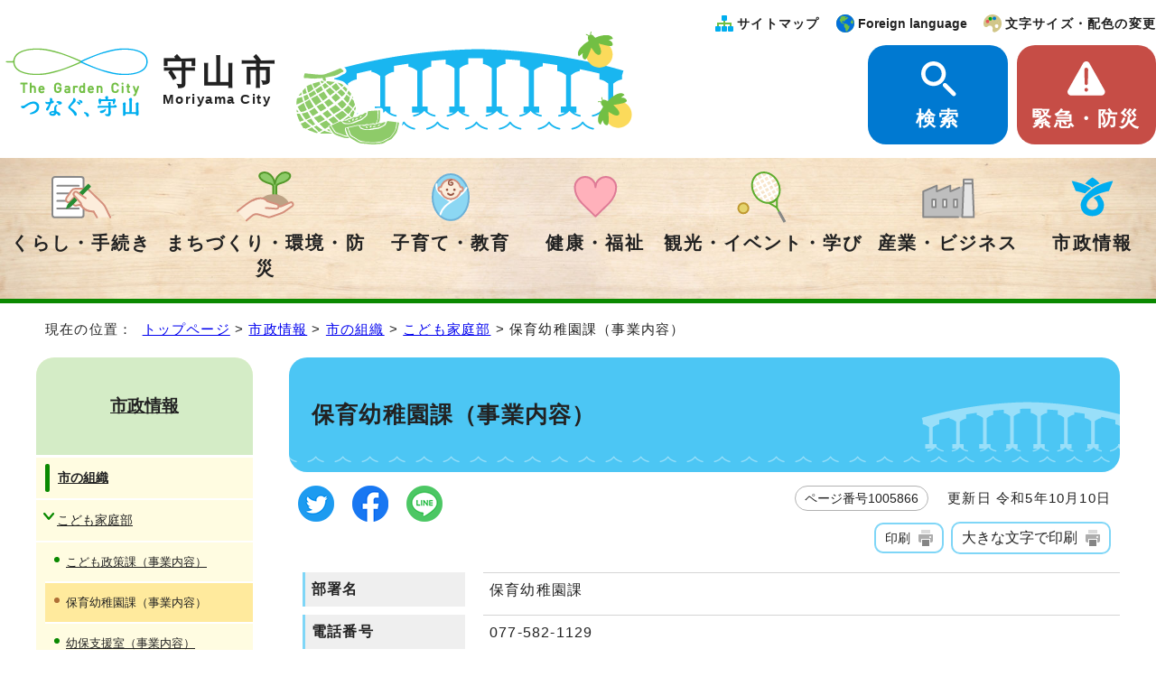

--- FILE ---
content_type: text/html
request_url: https://www.city.moriyama.lg.jp/shiseijouhou/soshiki/1005823/1005866.html
body_size: 6118
content:
<!DOCTYPE html>
<html lang="ja">
<head prefix="og: http://ogp.me/ns# fb: http://ogp.me/ns/fb# article: http://ogp.me/ns/article#">
<!-- Google tag (gtag.js) -->
<script async src="https://www.googletagmanager.com/gtag/js?id=G-LCHHR6FHQ3"></script>
<script>
window.dataLayer = window.dataLayer || [];
function gtag(){dataLayer.push(arguments);}
gtag('js', new Date());

gtag('config', 'G-LCHHR6FHQ3');
</script>
<meta charset="UTF-8">
<title>保育幼稚園課（事業内容）｜滋賀県守山市公式ウェブサイト</title>
<meta name="keywords" content="つなぐ,守山,守山市,守山市公式ホームページ,守山市ホームページ">
<meta name="google-site-verification" content="jMW4gNSjQu9Rde-DllrVctwuiQoJiN0EtTqSZUz37oY" />
<!--[if lt IE 9]>
<script src="../../../_template_/_site_/_default_/_res/js/html5shiv-printshiv.min.js"></script>
<![endif]-->
<meta property="og:title" content="保育幼稚園課（事業内容）｜滋賀県守山市公式ウェブサイト">
<meta property="og:type" content="article">
<meta property="og:description" content="滋賀県守山市公式ウェブサイト">
<meta property="og:url" content="https://www.city.moriyama.lg.jp/shiseijouhou/soshiki/1005823/1005866.html">
<meta name="twitter:card" content="summary">
<meta property="og:image" content="https://www.city.moriyama.lg.jp/_template_/_site_/_default_/_res/images/sns/ogimage.png">
<meta property="og:site_name" content="滋賀県守山市公式ウェブサイト">
<meta property="og:locale" content="ja_JP">
<script src="../../../_template_/_site_/_default_/_res/js/jquery-3.5.1.min.js"></script>
<script>
//<!--
var FI = {};
FI.jQuery = jQuery.noConflict(true);
FI.smpcss = "../../../_template_/_site_/_default_/_res/design/default_smp.css?z";
FI.smpcss2 = "../../../_template_/_site_/_default_/_res/dummy.css";
FI.ads_banner_analytics = true;
FI.open_data_analytics = true;
FI.open_new_window = true;
//-->
</script>
<script src="../../../_template_/_site_/_default_/_res/js/smp.js?z"></script>
<script src="../../../_template_/_site_/_default_/_res/js/common.js" defer></script>
<script src="../../../_template_/_site_/_default_/_res/js/pagetop_fade.js" defer></script>
<script src="../../../_template_/_site_/_default_/_res/js/over.js" async></script>
<script src="../../../_template_/_site_/_default_/_res/js/articleall.js" async></script>
<script src="../../../_template_/_site_/_default_/_res/js/dropdown_menu.js" defer></script>
<script src="../../../_template_/_site_/_default_/_res/js/fm_util.js" async></script>
<link id="cmncss" href="../../../_template_/_site_/_default_/_res/design/default.css?z" rel="stylesheet" type="text/css" class="pconly">
<link id="printcss" href="../../../_template_/_site_/_default_/_res/print_dummy.css" rel="stylesheet" type="text/css" class="pconly">
<link id="bgcss" href="../../../_template_/_site_/_default_/_res/dummy.css" rel="stylesheet" type="text/css" class="pconly">
<script>
//<!--
var bgcss1 = "../../../_template_/_site_/_default_/_res/a.css";
var bgcss2 = "../../../_template_/_site_/_default_/_res/b.css";
var bgcss3 = "../../../_template_/_site_/_default_/_res/c.css";
var bgcss4 = "../../../_template_/_site_/_default_/_res/dummy.css";
// -->
</script>
<link rel="apple-touch-icon-precomposed" href="../../../_template_/_site_/_default_/_res/images/apple-touch-icon-precomposed.png">
<link rel="shortcut icon" href="../../../_template_/_site_/_default_/_res/favicon.ico" type="image/vnd.microsoft.icon">
<link rel="icon" href="../../../_template_/_site_/_default_/_res/favicon.ico" type="image/vnd.microsoft.icon">
</head>
<body>
<noscript>
<p class="scriptmessage">当ホームページではjavascriptを使用しています。 javascriptの使用を有効にしなければ、一部の機能が正確に動作しない恐れがあります。お手数ですがjavascriptの使用を有効にしてください。</p>
</noscript>
<div id="wrapbg">
<div id="wrap">
<header id="headerbg" role="banner">
<div id="blockskip" class="pconly"><a href="#HONBUN">エンターキーを押すと、ナビゲーション部分をスキップし本文へ移動します。</a></div>
<div id="header">
<div id="tlogo">
<p><a href="https://www.city.moriyama.lg.jp/"><img src="../../../_template_/_site_/_default_/_res/design/images/header/tlogo.svg" alt="The Garden City　つなぐ、守山" width="170" height="96"><span>守山市<span lang="en">Moriyama City</span></span></a></p>
</div>
<div id="utilmenuwrap">
<div id="util">
<div id="util2">
<ul>
<li><a href="../../../sitemap.html">サイトマップ</a></li>
<li lang="en"><a href="../../../about/foreignlanguage.html">Foreign language</a></li>
<li class="pconly"><a href="../../../about/site/usability.html">文字サイズ・配色の変更</a></li>
</ul>
</div>
<div id="headerlink" class="pconly">
<ul>
<li class="searchlink"><a href="../../../1007748/index.html">検索</a></li>
<li class="kinkyulink"><a href="../../../1007779/index.html">緊急・防災</a></li>
</ul>
</div>
</div>
</div>
</div>
</header>
<hr class="hide">
<nav id="gnavibg" role="navigation" aria-label="メインメニュー">
<div id="gnavi">
<ul id="topscate" class="clearfix">
<li class="scate scate1">
<button class="tismenu pconly" aria-expanded="false" aria-controls="list1">くらし・手続き</button>
<div id="list1" class="navi" aria-hidden="true">
<div class="gnavilower clearfix">
<p class="gnavidetail"><a href="../../../kurashitetsuzuki/index.html">くらし・手続き<span class="pconly">トップ</span></a></p>
<button class="gnaviclose pconly">閉じる</button>
<!-- ▲▲▲ END gnavilower ▲▲▲ --></div>
<ul class="clearfix pconly">
<li><a href="/kurashitetsuzuki/koseki/index.html">戸籍・証明・マイナンバー</a></li>
<li><a href="/kurashitetsuzuki/zeikin/index.html">税金</a></li>
<li><a href="/kurashitetsuzuki/gomi/index.html">ごみ</a></li>
<li><a href="/kurashitetsuzuki/jougesuido/index.html">上下水道</a></li>
<li><a href="/kurashitetsuzuki/eisei_pet/index.html">衛生・ペット</a></li>
<li><a href="/kurashitetsuzuki/shouhi/index.html">消費生活</a></li>
<li><a href="/kurashitetsuzuki/juken/index.html">住宅・建築</a></li>
<li><a href="/kurashitetsuzuki/bochi/index.html">墓地</a></li>
<li><a href="/kurashitetsuzuki/foreigners/index.html">外国人（がいこくじん）のみなさまへ・For Foreigners</a></li>
<li><a href="/kurashitetsuzuki/1009226/index.html">暮らし・手続きに関するその他のお知らせ</a></li>
</ul>
<!-- ▲▲▲ END navi ▲▲▲ --></div>
<!-- ▲▲▲ END scate ▲▲▲ --></li>
<li class="scate scate2">
<button class="tismenu pconly" aria-expanded="false" aria-controls="list2">まちづくり・環境・防災</button>
<div id="list2" class="navi" aria-hidden="true">
<div class="gnavilower clearfix">
<p class="gnavidetail"><a href="../../../machikankyobousai/index.html">まちづくり・環境・防災<span class="pconly">トップ</span></a></p>
<button class="gnaviclose pconly">閉じる</button>
<!-- ▲▲▲ END gnavilower ▲▲▲ --></div>
<ul class="clearfix pconly">
<li><a href="/machikankyobousai/anzenanshin/index.html">安心・安全</a></li>
<li><a href="/machikankyobousai/kankyo/index.html">環境</a></li>
<li><a href="/machikankyobousai/machizukuri/index.html">まちづくり</a></li>
<li><a href="/machikankyobousai/chiikicommu/index.html">地域コミュニティ</a></li>
<li><a href="/machikankyobousai/1002072/index.html">市民参画</a></li>
<li><a href="/machikankyobousai/kaihatsu/index.html">開発</a></li>
<li><a href="/machikankyobousai/toshikeikaku/index.html">都市計画</a></li>
<li><a href="/machikankyobousai/1002048/index.html">公共交通</a></li>
</ul>
<!-- ▲▲▲ END navi ▲▲▲ --></div>
<!-- ▲▲▲ END scate ▲▲▲ --></li>
<li class="scate scate3">
<button class="tismenu pconly" aria-expanded="false" aria-controls="list3">子育て・教育</button>
<div id="list3" class="navi" aria-hidden="true">
<div class="gnavilower clearfix">
<p class="gnavidetail"><a href="../../../kosodatekyouiku/index.html">子育て・教育<span class="pconly">トップ</span></a></p>
<button class="gnaviclose pconly">閉じる</button>
<!-- ▲▲▲ END gnavilower ▲▲▲ --></div>
<ul class="clearfix pconly">
<li><a href="/kosodatekyouiku/ninshinshussan/index.html">妊娠・出産</a></li>
<li><a href="/kosodatekyouiku/kodsodate/index.html">子育て</a></li>
<li><a href="/kosodatekyouiku/yobousesshu_kodomo/index.html">予防接種・健診（子ども）</a></li>
<li><a href="/kosodatekyouiku/kodomoshisetsu/index.html">幼稚園・こども園・保育園・地域型保育事業・児童クラブ室など</a></li>
<li><a href="/kosodatekyouiku/gakkoukyouiku/index.html">学校教育</a></li>
<li><a href="/kosodatekyouiku/kyouikuiinkai/index.html">教育委員会</a></li>
<li><a href="/kosodatekyouiku/toshokan/index.html">図書館</a></li>
<li><a href="/kosodatekyouiku/hoikunokensyu/index.html">保育の研修</a></li>
</ul>
<!-- ▲▲▲ END navi ▲▲▲ --></div>
<!-- ▲▲▲ END scate ▲▲▲ --></li>
<li class="scate scate4">
<button class="tismenu pconly" aria-expanded="false" aria-controls="list4">健康・福祉</button>
<div id="list4" class="navi" aria-hidden="true">
<div class="gnavilower clearfix">
<p class="gnavidetail"><a href="../../../kenkoufukushi/index.html">健康・福祉<span class="pconly">トップ</span></a></p>
<button class="gnaviclose pconly">閉じる</button>
<!-- ▲▲▲ END gnavilower ▲▲▲ --></div>
<ul class="clearfix pconly">
<li><a href="/kenkoufukushi/kenkouiryou/index.html">健康・医療</a></li>
<li><a href="/kenkoufukushi/fukushiseisaku/index.html">福祉政策・社会福祉</a></li>
<li><a href="/kenkoufukushi/koureihukushi/index.html">高齢福祉</a></li>
<li><a href="/kenkoufukushi/shougaihukushi/index.html">障害福祉</a></li>
<li><a href="/kenkoufukushi/hoken_nenkin/index.html">保険・年金</a></li>
</ul>
<!-- ▲▲▲ END navi ▲▲▲ --></div>
<!-- ▲▲▲ END scate ▲▲▲ --></li>
<li class="scate scate5">
<button class="tismenu pconly" aria-expanded="false" aria-controls="list5">観光・イベント・学び</button>
<div id="list5" class="navi" aria-hidden="true">
<div class="gnavilower clearfix">
<p class="gnavidetail"><a href="../../../kanko_event_manabi/index.html">観光・イベント・学び<span class="pconly">トップ</span></a></p>
<button class="gnaviclose pconly">閉じる</button>
<!-- ▲▲▲ END gnavilower ▲▲▲ --></div>
<ul class="clearfix pconly">
<li><a href="/kanko_event_manabi/kankou/index.html">観光</a></li>
<li><a href="/kanko_event_manabi/event_leisure/index.html">イベント・スポーツ・レジャー</a></li>
<li><a href="/kanko_event_manabi/bunka_bunkazai/index.html">文化・文化財</a></li>
<li><a href="/kanko_event_manabi/shougaigakushu/index.html">生涯学習</a></li>
<li><a href="/kanko_event_manabi/jinken/index.html">人権</a></li>
<li><a href="/kanko_event_manabi/kokusaikoryu/index.html">国際交流</a></li>
<li><a href="/kanko_event_manabi/1003605.html">公の文化・スポーツ施設および公民館の使用料金の改定に係る覚書</a></li>
</ul>
<!-- ▲▲▲ END navi ▲▲▲ --></div>
<!-- ▲▲▲ END scate ▲▲▲ --></li>
<li class="scate scate6">
<button class="tismenu pconly" aria-expanded="false" aria-controls="list6">産業・ビジネス</button>
<div id="list6" class="navi" aria-hidden="true">
<div class="gnavilower clearfix">
<p class="gnavidetail"><a href="../../../sangyo_business/index.html">産業・ビジネス<span class="pconly">トップ</span></a></p>
<button class="gnaviclose pconly">閉じる</button>
<!-- ▲▲▲ END gnavilower ▲▲▲ --></div>
<ul class="clearfix pconly">
<li><a href="/sangyo_business/nyusatsukeiyuaku/index.html">入札・契約情報</a></li>
<li><a href="/sangyo_business/kigyouyuuchi/index.html">企業誘致</a></li>
<li><a href="/sangyo_business/shoukougyou/index.html">商工業</a></li>
<li><a href="/sangyo_business/nougyou_gyogyou/index.html">農業・漁業</a></li>
<li><a href="/sangyo_business/kigyouka/index.html">起業・創業支援</a></li>
</ul>
<!-- ▲▲▲ END navi ▲▲▲ --></div>
<!-- ▲▲▲ END scate ▲▲▲ --></li>
<li class="scate scate7">
<button class="tismenu pconly" aria-expanded="false" aria-controls="list7">市政情報</button>
<div id="list7" class="navi" aria-hidden="true">
<div class="gnavilower clearfix">
<p class="gnavidetail"><a href="../../../shiseijouhou/index.html">市政情報<span class="pconly">トップ</span></a></p>
<button class="gnaviclose pconly">閉じる</button>
<!-- ▲▲▲ END gnavilower ▲▲▲ --></div>
<ul class="clearfix pconly">
<li><a href="/shiseijouhou/shigikai/index.html">市議会</a></li>
<li><a href="/shiseijouhou/shinogaiyo/index.html">市の概要</a></li>
<li><a href="/shiseijouhou/koho_kaiken/index.html">広報・記者会見</a></li>
<li><a href="/shiseijouhou/1008422/index.html">庁舎案内</a></li>
<li><a href="/shiseijouhou/keikaku/index.html">市の計画・構想</a></li>
<li><a href="/shiseijouhou/sougoukeikaku/index.html">総合計画</a></li>
<li><a href="/shiseijouhou/zaisei/index.html">財政</a></li>
<li><a href="/shiseijouhou/gyouseikaikaku/index.html">行政改革</a></li>
<li><a href="/shiseijouhou/jinjiunei/index.html">人事行政運営の状況等</a></li>
<li><a href="/shiseijouhou/1014053.html">職員の交通事故について</a></li>
<li><a href="/shiseijouhou/chihousousei/index.html">地方創生</a></li>
<li><a href="/shiseijouhou/senkyo/index.html">選挙</a></li>
<li><a href="/shiseijouhou/toukei/index.html">統計一般</a></li>
<li><a href="/shiseijouhou/1009227/index.html">情報公開</a></li>
<li><a href="/shiseijouhou/opendata/index.html">オープンデータ</a></li>
<li><a href="/shiseijouhou/saiyou_shokuinboshu/index.html">採用・職員募集</a></li>
<li><a href="https://www2.city.moriyama.lg.jp/reiki_int/reiki_menu.html">条例・規則</a></li>
<li><a href="/shiseijouhou/shiteikanri/index.html">指定管理</a></li>
<li><a href="/shiseijouhou/1003889.html">指定管理者モニタリング調査結果の公表</a></li>
<li><a href="/shiseijouhou/shinchousha/index.html">新庁舎整備</a></li>
<li><a href="/shiseijouhou/soshiki/index.html">市の組織</a></li>
<li><a href="/shiseijouhou/gyouseijoho/index.html">その他の市政情報</a></li>
</ul>
<!-- ▲▲▲ END navi ▲▲▲ --></div>
<!-- ▲▲▲ END scate ▲▲▲ --></li>
</ul>
</div>
</nav>
<hr class="hide">
<nav id="tpath" role="navigation" aria-label="現在の位置">
<p>現在の位置：&nbsp;
<a href="https://www.city.moriyama.lg.jp/">トップページ</a> &gt;
<a href="../../../shiseijouhou/index.html">市政情報</a> &gt;
<a href="../../../shiseijouhou/soshiki/index.html">市の組織</a> &gt;
<a href="../../../shiseijouhou/soshiki/1005823/index.html">こども家庭部</a> &gt;
保育幼稚園課（事業内容）
</p>
</nav>
<hr class="hide">
<div id="pagebody" class="clearfix lnavileft">
<p class="skip"><a id="HONBUN">ここから本文です。</a></p>
<main id="page" role="main">
<article id="content">
<div id="voice">
<h1>保育幼稚園課（事業内容）</h1>
<div class="box">
<div class="sns ai_skip rs_skip rs_preserve">
<div id="tw"><a href="https://twitter.com/intent/tweet?text=%E4%BF%9D%E8%82%B2%E5%B9%BC%E7%A8%9A%E5%9C%92%E8%AA%B2%EF%BC%88%E4%BA%8B%E6%A5%AD%E5%86%85%E5%AE%B9%EF%BC%89%ef%bd%9c%E6%BB%8B%E8%B3%80%E7%9C%8C%E5%AE%88%E5%B1%B1%E5%B8%82%E5%85%AC%E5%BC%8F%E3%82%A6%E3%82%A7%E3%83%96%E3%82%B5%E3%82%A4%E3%83%88&url=https%3A%2F%2Fwww.city.moriyama.lg.jp%2Fshiseijouhou%2Fsoshiki%2F1005823%2F1005866.html" target="_blank"><img alt="ツイッターでツイート" height="32" src="../../../_template_/_site_/_default_/_res/images/sns/tweet.png" width="32" /></a></div>

<div id="fb"><a href="https://www.facebook.com/sharer.php?u=https%3A%2F%2Fwww.city.moriyama.lg.jp%2Fshiseijouhou%2Fsoshiki%2F1005823%2F1005866.html&t=%E4%BF%9D%E8%82%B2%E5%B9%BC%E7%A8%9A%E5%9C%92%E8%AA%B2%EF%BC%88%E4%BA%8B%E6%A5%AD%E5%86%85%E5%AE%B9%EF%BC%89%ef%bd%9c%E6%BB%8B%E8%B3%80%E7%9C%8C%E5%AE%88%E5%B1%B1%E5%B8%82%E5%85%AC%E5%BC%8F%E3%82%A6%E3%82%A7%E3%83%96%E3%82%B5%E3%82%A4%E3%83%88" target="_blank"><img alt="フェイスブックでシェア" height="32" src="../../../_template_/_site_/_default_/_res/images/sns/share.png" width="32" /></a></div>

<div id="snsline"><a href="https://line.me/R/msg/text/?%E4%BF%9D%E8%82%B2%E5%B9%BC%E7%A8%9A%E5%9C%92%E8%AA%B2%EF%BC%88%E4%BA%8B%E6%A5%AD%E5%86%85%E5%AE%B9%EF%BC%89%ef%bd%9c%E6%BB%8B%E8%B3%80%E7%9C%8C%E5%AE%88%E5%B1%B1%E5%B8%82%E5%85%AC%E5%BC%8F%E3%82%A6%E3%82%A7%E3%83%96%E3%82%B5%E3%82%A4%E3%83%88%0d%0ahttps%3A%2F%2Fwww.city.moriyama.lg.jp%2Fshiseijouhou%2Fsoshiki%2F1005823%2F1005866.html" target="_blank"><img alt="ラインでシェア" height="32" src="../../../_template_/_site_/_default_/_res/images/sns/lineit.png" width="32" /></a></div>
</div>
<p class="update">
<span class="idnumber">ページ番号1005866</span>　
更新日
令和5年10月10日
</p>
<p class="printbtn pconly"><span class="print pconly"><a href="javascript:void(0);" onclick="print(); return false;">印刷</a></span><span class="printl"><a href="javascript:void(0);" onclick="printData(); return false;">大きな文字で印刷</a></span></p>
<!-- ▲▲▲ END box ▲▲▲ --></div>
<dl>
<dt>部署名</dt><dd>保育幼稚園課</dd>
<dt>電話番号</dt><dd>
<p>077-582-1129</p>
</dd>
<dt>ファクス番号</dt><dd>077-582-1138</dd>
<dt>メールアドレス</dt><dd><a href="/cdn-cgi/l/email-protection" class="__cf_email__" data-cfemail="e78f888e8c929e88848f8e8289a7848e939ec98a88958e9e868a86c98b80c98d97">[email&#160;protected]</a></dd>
<dt>業務内容</dt><dd>
<ul>
<li>幼稚園、保育園、こども園の運営・職員管理</li>
<li>施設の管理運営</li>
<li>人材育成、教育指導</li>
<li>幼児教育振興</li>
</ul>
</dd>
</dl>
<div id="reference">
<h2><span>このページに関する</span>お問い合わせ</h2>
<p><span class="department">守山市役所</span><br>
〒524-8585　滋賀県守山市吉身二丁目5番22号<br>
電話番号：077-583-2525　ファクス番号：077-582-0539</p>
</div>
</div>
</article>
</main>
<hr class="hide">
<nav id="lnavi" role="navigation" aria-labelledby="localnav">
<div id="menubg">
<div id="menu" class="articleall">
<h2 id="localnav" class="plus"><a href="../../../shiseijouhou/index.html">市政情報</a></h2>
<h3><a href="../../../shiseijouhou/soshiki/index.html">市の組織</a></h3>
<h4><a href="../../../shiseijouhou/soshiki/1005823/index.html">こども家庭部</a></h4>
<ul class="lmenu">
<li><a href="../../../shiseijouhou/soshiki/1005823/1005865.html">こども政策課（事業内容）</a></li>
<li class="choice" aria-current="page">保育幼稚園課（事業内容）</li>
<li><a href="../../../shiseijouhou/soshiki/1005823/1012457.html">幼保支援室（事業内容）</a></li>
<li><a href="../../../shiseijouhou/soshiki/1005823/1005867.html">こども家庭相談課（事業内容）</a></li>
<li><a href="../../../shiseijouhou/soshiki/1005823/1005868.html">子育て応援室（事業内容）</a></li>
<li><a href="../../../shiseijouhou/soshiki/1005823/1005869.html">母子保健課（事業内容）</a></li>
<li><a href="../../../shiseijouhou/soshiki/1005823/1005870.html">発達支援課（事業内容）</a></li>
</ul>
</div>
</div>
</nav>
</div>
<hr class="hide">
<aside id="guidebg" role="complementary">
<div id="guide">
<p class="pagetop"><a href="#wrap"><img src="../../../_template_/_site_/_default_/_res/design/images/page/mark_pagetop.png" alt="このページの先頭へ戻る" width="80" height="80"></a></p>
<ul>
<li><a href="javascript:history.back();" class="pageback">前のページへ戻る</a></li>
<li><a href="https://www.city.moriyama.lg.jp/" class="pagehome">トップページへ戻る</a></li>
</ul>
<div class="viewmode">
<ul>
<li><a href="javascript:void(0)" id="viewmode_pc">PC表示</a></li>
<li><a href="javascript:void(0)" id="viewmode_smp">スマートフォン表示</a></li>
</ul>
</div>
</div>
</aside>
<hr class="hide">
<nav id="jssmpbtmnavi" class="smponly">
<ul>
<li id="jssmpbtmnavi01"></li>
<li id="jssmpbtmnavi02"><a href="../../../1007748/index.html">検索</a></li>
<li id="jssmpbtmnavi03"><a href="../../../1007779/index.html">緊急・防災</a></li>
</ul>
</nav>
<hr class="hide">
<footer role="contentinfo">
<div id="footernavi" class="clearfix">
<ul>
<li><a href="../../../about/1004962.html">個人情報・著作権・リンク・免責事項について</a></li>
<li><a href="../../../about/accessibility/1004964.html">ウェブアクセシビリティ方針</a></li>
<li><a href="../../../about/site/index.html">サイトの使い方</a></li>
<li><a href="../../../about/1004963.html">リンク集</a></li>
<li><a href="../../../sitemap.html">サイトマップ</a></li>
<li><a href="../../../shiseijouhou/soshiki/index.html">市の組織（お問い合わせ）</a></li>
</ul>
</div>
<hr class="hide">
<div id="footerbg" class="clearfix">
<div id="footer" class="clearfix">
<div id="footerwrap">
<div id="footercontent">
<div id="addleft" class="clearfix">
<div id="add" class="clearfix">
<h2>守山市役所</h2>
<address>
〒524-8585　滋賀県守山市吉身二丁目5番22号
</address>
<p>代表電話番号：077-583-2525　ファクス：077-582-0539<br>
開庁時間：9時～16時45分<br>
（土曜日、日曜日、祝休日、年末年始を除く）</p>
</div>
<div id="addlink">
<ul>
<li class="imglink"><a href="../../../shiseijouhou/1008422/index.html">庁舎案内</a></li>
<li class="imglink"><a href="../../../shiseijouhou/shinogaiyo/1003372.html">アクセス</a></li>
<li class="imglink"><a href="../../../kurashitetsuzuki/1009226/1011061.html">開庁・受付時間</a></li>
</ul>
</div>
</div>
<p><img src="../../../_template_/_site_/_default_/_res/design/images/footer/map.png" alt="守山市は滋賀県の南西部に位置しています。" width="152" height="245"></p>
</div>
<div id="copy">
<p lang="en">Copyright &copy; City Of Moriyama All Rights Reserved.</p>
</div>
</div>
</div>
</div>
</footer>
</div>
</div>
<script data-cfasync="false" src="/cdn-cgi/scripts/5c5dd728/cloudflare-static/email-decode.min.js"></script></body>
<!-- xmldata for linkcheck start
<linkdata>
<pageid>1005866</pageid>
<pagetitle>保育幼稚園課（事業内容）</pagetitle>
<pageurl>https://www.city.moriyama.lg.jp/shiseijouhou/soshiki/1005823/1005866.html</pageurl>
<device>p</device>
<groupid></groupid>
<groupname></groupname>
<linktitle></linktitle>
<linkurl></linkurl>
</linkdata>
xmldata for linkcheck end  -->
</html>


--- FILE ---
content_type: text/css
request_url: https://www.city.moriyama.lg.jp/_template_/_site_/_default_/_res/design/site.css?0914
body_size: 4400
content:
@charset "utf-8";
/*------------------------------------------------------------------------------
[1] レイアウト[ 配置 + 書式設定その他 ]
[2] 詳細デザイン
------------------------------------------------------------------------------*/
/*******************************************************************************
[1] レイアウト[ 配置 + 書式設定その他 ]
*******************************************************************************/
/*==============================================================================
	配置
==============================================================================*/

/*==============================================================================
	書式設定その他
==============================================================================*/
body,input,select,textarea,button{
	font-family:"BIZ UDPGothic","ヒラギノ角ゴ Pro W3","Hiragino Kaku Gothic Pro","メイリオ",Meiryo,"ＭＳ Ｐゴシック",sans-serif;
	font-weight:normal;
	letter-spacing:.075em;
}
/*******************************************************************************
[2] 詳細デザイン
*******************************************************************************/
#wrapbg,#wrap{
	min-width:1000px;
}
/*==============================================================================
	ヘッダ
==============================================================================*/
#header{
	margin-top: 5px;
	padding:0px;
	max-width:1400px;
	min-width:1000px;
	display:flex;
	justify-content: space-between;
	align-items:center;
}
#tlogo{
	padding: 30px 0px 33px 0px;
	position: relative;
}
#tlogo::before{
	content:"";
	width: 381px;
	height: 134px;
	position: absolute;
	bottom: 6px;
	right: -395px;
	z-index: -1;
	background: url(images/header/header_img.png) no-repeat;
}
#tlogo a{
	display: flex;
	color: #222;
	font-family:"游ゴシック","Yu Gothic","游ゴシック体",YuGothic,"ヒラギノ角ゴ Pro W3","Hiragino Kaku Gothic Pro","メイリオ",Meiryo,"ＭＳ Ｐゴシック",sans-serif;
	font-weight:bold;
	text-decoration: none;
	align-items: center;
}
#tlogo a img{
	display: block;
	width: 170px;
}
#tlogo h1 span:not([lang]),
#tlogo p span:not([lang]){
	margin-left: 10px;
	font-size: 122%;
	letter-spacing: .17em;
	line-height: 1.2;
}
#tlogo p span:not([lang]){
	font-size: 244%;
}
#tlogo a span[lang="en"]{
	display: block;
	font-size: 40%;
	letter-spacing: .1em;
}
#utilmenuwrap{
	display: flex;
	flex-wrap: wrap;
	align-items: center;
}
#dropdownmenu{
	display:flex;
}
/*------------------------------------------------------------------------------
	util
------------------------------------------------------------------------------*/
#util ul{
	display:inline-block;
	list-style-type:none;
}
#util li{
	display:inline-block;
}
/*------------------------------------------------------------------------------
	util2
------------------------------------------------------------------------------*/
#util2{
	margin: 10px 0px 13px 0px;
}
#util2 ul li{
	margin-left: 10px;
}
#util2 ul li a{
	padding: 7px 0px 7px 27px;
	color: #222;
	text-decoration: none;
	font-weight: bold;
	font-size: 95%;
	border-radius: 5px;
}
#util2 ul li a:first-child{
	background: #FFF url(images/header/sitemap.png) no-repeat left 3px center;
}
#util2 ul li[lang="en"] a{
	background: #FFF url(images/header/language.png) no-repeat left 3px center;
	letter-spacing: 0;
}
#util2 ul li:last-child a{
	background: #FFF url(images/header/fontsize.png) no-repeat left 3px center;
}
/*------------------------------------------------------------------------------
	headerlink
------------------------------------------------------------------------------*/
#headerlink{
	margin-bottom: 15px;
}
#headerlink ul{
	list-style-type:none;
	display: flex;
	justify-content: flex-end;
	align-items: center;
}
#headerlink li{
	margin-left: 10px;
	display: flex;
}
#headerlink li a{
	display: flex;
	justify-content: center;
	align-items: center;
	padding: 71px 15px 17px 15px;
	width: 7em;
	box-sizing: border-box;
	font-weight: bold;
	font-size: 145%;
	color: #fff;
	text-decoration: none;
	letter-spacing: .1em;
	border-radius: 20px;
	line-height: 1;
}
#headerlink li.searchlink a{
	background: #0079D1 url(images/header/search.png) top 17px center no-repeat;
}
#headerlink li.kinkyulink a{
	background: #C64D46 url(images/header/emergency.png) top 17px center no-repeat;
}
/*------------------------------------------------------------------------------
	検索
------------------------------------------------------------------------------*/
#sitesearch input{
	box-sizing:border-box;
	font-size:100%;
	vertical-align:middle;
	-webkit-appearance:none;
}
#sitesearch input#key{
	padding:3px 5px 3px 5px!important;
	width:180px!important;
	height:auto!important;
	border:1px solid #ccc!important;
	border-right:none;
	border-radius:0px!important;
}
#sitesearch input[type=submit]{
	padding:3px 15px 3px 15px;
	color:#ffffff;
	font-weight:bold;
	background-color:#003168;
	border-radius:0px;
	border:1px solid #003168;
	text-align:center;
}
/*==============================================================================
	ドロップダウン
==============================================================================*/
#dropdownmenu .pscate{
	position:relative;
}
/*------------------------------------------------------------------------------
	いざという時に
------------------------------------------------------------------------------*/
#dropdownmenu .bmenu{
	position: relative;
}
#smpmenup1bg .bmenu > button{
	margin: 0px;
	width: 130px;
	padding: 40px 10px 15px 10px;
	box-sizing: border-box;
	color: #FFF;
	font-weight: bold;
	background-color: #cc0000;
	border: none;
	border: 3px solid #cc0000;
	text-align: center;
	cursor: pointer;
	box-shadow: 0px 0px 3px 0px #333;
	z-index: 1;
}
#smpmenup1bg .bmenu button{
	display: inline-block;
	position: relative;
}
#smpmenup1bg .bmenu > button::after{
	margin-left:-6px;
	width:6px;
	height:6px;
	display:block;
	left:50%;
	bottom:8px;
	position:absolute;
	content:"";
	border-top:2px solid #FFF;
	border-right:2px solid #FFF;
	-webkit-transform:rotate(135deg);
	transform:rotate(135deg);
}
#smpmenup1bg .bmenu button.choice{
	background-color:#cc0000;
	border:3px solid #cc0000;
}
#smpmenup1bg .bmenu > button.choice::after{
	margin-left:-6px;
	width:6px;
	height:6px;
	display:block;
	left:50%;
	bottom:5px;
	position:absolute;
	content:"";
	border-top:2px solid #FFF;
	border-right:2px solid #FFF;
	-webkit-transform:rotate(-45deg);
	transform:rotate(-45deg);
}
#smpmenup1bg #emergencymenu{
	padding:30px;
	width:800px;
	height:auto;
	display:none;
	position:absolute;
	top:100%;
	right:0;
	box-sizing:border-box;
	background-color:#FFFEDF;
	border:3px solid #FFFEDF;
	box-shadow:0px 0px 3px 0px #333;
	z-index:19991;
}
#emergencymenu .flexstyle1{
	margin: 25px auto 25px auto;
	justify-content: center;
	gap: 30px;
}
#emergencymenu .flexstyle1 li{
	width: 180px;
	margin: 0px;
	background: none;
}
#emergencymenu .flexstyle1 li a{
	padding: 20px 10px 10px;
	background-color: #BB4424;
	box-shadow: none;
}
#emergencymenu .flexstyle1 li a img{
	margin: 0px auto 10px;
}
/*------------------------------------------------------------------------------
	目的別検索
------------------------------------------------------------------------------*/
#smpmenup2bg .bmenu > button {
	margin: 0px;
	width: 130px;
	padding: 40px 10px 15px 10px;
	box-sizing: border-box;
	color: #222;
	font-weight: bold;
	background-color: #f9f22e;
	border: none;
	border: 3px solid #f9f22e;
	text-align: center;
	cursor: pointer;
	box-shadow: 0px 0px 3px 0px #333;
	z-index: 1;
}
#smpmenup2bg .bmenu button {
	display: inline-block;
	position: relative;
}
#smpmenup2bg .bmenu > button::after{
	margin-left:-6px;
	width:6px;
	height:6px;
	display:block;
	left:50%;
	bottom:8px;
	position:absolute;
	content:"";
	border-top:2px solid #333;
	border-right:2px solid #333;
	-webkit-transform:rotate(135deg);
	transform:rotate(135deg);
}
#smpmenup2bg .bmenu button.choice{
	background-color:#f9f22e;
	border:3px solid #f9f22e;
}
#smpmenup2bg .bmenu > button.choice::after{
	margin-left:-6px;
	width:6px;
	height:6px;
	display:block;
	left:50%;
	bottom:5px;
	position:absolute;
	content:"";
	border-top:2px solid #333;
	border-right:2px solid #333;
	-webkit-transform:rotate(-45deg);
	transform:rotate(-45deg);
}
#smpmenup2bg #smpmenup1menu{
	padding:30px;
	width: 900px;
	height:auto;
	display:none;
	position:absolute;
	top:100%;
	right:0;
	box-sizing:border-box;
	background-color:#FFFEDF;
	border:3px solid #FFFEDF;
	box-shadow:0px 0px 3px 0px #333;
	z-index:19991;
}
#smpmenup1menu ul{
	font-size:110%;
	list-style:none;
}
#smpmenup2bg dl{
	margin-bottom: 15px;
}
#smpmenup2bg dt{
	margin-bottom:15px;
	padding-left:10px;
	display:block;
	color:#222;
	font-size:120%;
	font-weight:bold;
	border-left:10px solid #f9f22e;
	line-height:1.4;
}
/*	閉じるボタン
------------------------------------------------------------------------------*/
#emergencymenu button.psclose,
#smpmenup1menu button.psclose{
	margin:20px 0px 0px 0px;
	padding:10px 10px 8px 40px;
	position:absolute;
	border:none;
	right:10px;
	bottom:10px;
	color:#FFF;
	background-color:#003168;
	line-height:1.2;
	cursor:pointer;
}
#emergencymenu button.psclose::before,
#emergencymenu button.psclose::after,
#smpmenup1menu button.psclose::before,
#smpmenup1menu button.psclose::after{
	content:"";
	position:absolute;
	display:inline-block;
	top:10px;
	right:auto;
	left:20px;
	width:2px;
	height:15px;
	border:0;
	margin:0;
	padding:0;
	background-color:#fff;
}
#emergencymenu button.psclose::before,
#smpmenup1menu button.psclose::before{
	-moz-transform:rotate(45deg);
	-webkit-transform:rotate(45deg);
	transform:rotate(45deg);
}
#emergencymenu button.psclose::after,
#smpmenup1menu button.psclose::after{
	-moz-transform:rotate(-45deg);
	-webkit-transform:rotate(-45deg);
	transform:rotate(-45deg);
}
/*==============================================================================
	グローバルナビ
==============================================================================*/
#gnavi{
	position:relative;
	max-width: 1400px;
}
#gnavibg,#topgnavibg{
	background:url(images/gnavi/gnavi_bg.jpg) no-repeat left center;
	background-size: cover;
	border-bottom: 5px solid #0A8900;
}
#gnavi ul#topscate{
	display:flex;
	box-sizing:border-box;
	font-weight:bold;
}
#gnavi ul li.scate{
	box-sizing:border-box;
	width: calc(100% / 7);
	font-size: 120%;
	line-height:1.4;
}
#gnavi ul li.scate1,
#gnavi ul li.scate3,
#gnavi ul li.scate6{
	 flex-basis: 14%;
}
#gnavi ul li.scate2,
#gnavi ul li.scate5{
	 flex-basis: 18%;
}
#gnavi ul li.scate4,
#gnavi ul li.scate7{
	 flex-basis: 11%;
}
/*	閉じるボタン
------------------------------------------------------------------------------*/
#gnavi ul#topscate li button{
	margin:0px;
	padding: 80px 0px 20px 0px;
	width:100%;
	box-sizing:border-box;
	color: #222;
	font-weight: bold;
	font-size: 106%;
	letter-spacing: .1em;
	background:transparent;
	border:none;
	cursor:pointer;
	position:relative;
	transition:all .6s;
}
#gnavi ul#topscate li button::before{
	width: 66px;
	height: 57px;
	position: absolute;
	top: 15px;
	left: calc(50% - 33px);
	content: "";
}
#gnavi ul#topscate li.scate1 button::before{
	background-image: url(images/gnavi/gnavi1.png);
}
#gnavi ul#topscate li.scate2 button::before{
	background-image: url(images/gnavi/gnavi2.png);
}
#gnavi ul#topscate li.scate3 button::before{
	background-image: url(images/gnavi/gnavi3.png);
}
#gnavi ul#topscate li.scate4 button::before{
	background-image: url(images/gnavi/gnavi4.png);
}
#gnavi ul#topscate li.scate5 button::before{
	background-image: url(images/gnavi/gnavi5.png);
}
#gnavi ul#topscate li.scate6 button::before{
	background-image: url(images/gnavi/gnavi6.png);
}
#gnavi ul#topscate li.scate7 button::before{
	background-image: url(images/gnavi/gnavi7.png);
}
/*------------------------------------------------------------------------------
	開閉メニュー
------------------------------------------------------------------------------*/
#gnavi .navi{
	width:100%;
	display:none;
	position:absolute;
	top:100%;
	left:0;
	z-index:9999;
	font-size:90%;
	padding-top: 27px;
}
#gnavi .navi a{
	color:#222;
	text-decoration:underline;
}
#gnavi .navi .gnavilower{
	padding:10px 30px 10px 30px;
	background:#FFF;
	position:relative;
	border-radius: 20px 20px 0px 0px;
	border-top: 3px solid #0A8900;
	border-right: 3px solid #0A8900;
	border-left: 3px solid #0A8900;
}
#gnavi .navi .gnavidetail{
	float:left;
	font-size:130%;
	font-weight:bold;
}
#gnavi .navi .gnavidetail a{
	padding:20px 20px 20px 0px;
	display:block;
	position:relative;
	color:#222;
	font-size: 90%;
	font-weight:bold;
}
#gnavi .navi .gnavidetail a:hover{
	background:transparent;
}
#gnavi .navi .gnavidetail a::after,
#gnavi .navi ul li a::after{
	content:none;
}
/*	閉じるボタン
------------------------------------------------------------------------------*/
#gnavi ul#topscate .navi button.gnaviclose{
	padding:10px 10px 8px 40px;
	display:block;
	position:absolute;
	right:10px;
	left:auto;
	top:10px;
	font-size:90%;
	color:#fff;
	background:#0079D1;
	text-decoration:none;
	border-radius: 20px;
	line-height:1.2;
	cursor:pointer;
	width:auto;
}
#gnavi ul#topscate .navi button.gnaviclose::before,
#gnavi ul#topscate .navi button.gnaviclose::after{
	content:"";
	position:absolute;
	display:inline-block;
	top:10px;
	right:auto;
	left:20px;
	width:2px;
	height:15px;
	border:0;
	margin:0;
	padding:0;
	background-color:#fff;
}
#gnavi ul#topscate .navi button.gnaviclose::before{
	-moz-transform:rotate(45deg);
	-webkit-transform:rotate(45deg);
	transform:rotate(45deg);
}
#gnavi ul#topscate .navi button.gnaviclose::after{
	-moz-transform:rotate(-45deg);
	-webkit-transform:rotate(-45deg);
	transform:rotate(-45deg);
}
#gnavi .navi ul{
	margin:0px;
	padding:0px 30px 15px 30px;
	clear:both;
	background:#FFF;
	border-radius: 0px 0px 20px 20px;
	border-bottom: 3px solid #0A8900;
	border-right: 3px solid #0A8900;
	border-left: 3px solid #0A8900;
}
#gnavi .navi ul li{
	margin-right:15px;
	margin-bottom:15px;
	width:calc(100% / 4 - 15px);
	text-align:left;
	box-sizing:border-box;
	background:none;
	padding:0;
}
#gnavi .navi ul li:nth-child(4n){
	margin-right:0px;
}
#gnavi .navi ul li:nth-child(4n+1){
	clear:left;
}
#gnavi .navi ul li{
	padding:0px 12px 0px 15px;
	position:relative;
	display:flex;
	justify-content:flex-start;
	font-weight:normal;
	font-size: 93%;
	background: url(images/gnavi/mark_gnavi.png) no-repeat left top .25em;
}
#gnavi .navi ul li a{
	font-weight:normal;
}
/*------------------------------------------------------------------------------
	吹き出しの矢印
------------------------------------------------------------------------------*/
#gnavi .navi::before{
	content:"";
	position:absolute;
	top:5px;
	border-style:solid;
	border-width:0px 19px 25px 19px;
	border-color:transparent transparent #0A8900 transparent;
	z-index:1;
}
#gnavi .navi::after{
	content:"";
	position:absolute;
	top: 11px;
	border-style:solid;
	border-width:0px 19px 25px 19px;
	border-color:transparent transparent #FFF transparent;
	z-index:1;
}
#gnavi #list1.navi::before{
	left: calc(7% - 19px);
}
#gnavi #list1.navi::after{
	left: calc(7% - 19px);
}
#gnavi #list2.navi::before{
	left: calc(23% - 19px);
}
#gnavi #list2.navi::after{
	left: calc(23% - 19px);
}
#gnavi #list3.navi::before{
	left: calc(39% - 19px);
}
#gnavi #list3.navi::after{
	left: calc(39% - 19px);
}
#gnavi #list4.navi::before{
	left: calc(51.5% - 19px);
}
#gnavi #list4.navi::after{
	left: calc(51.5% - 19px);
}
#gnavi #list5.navi::before{
	left: calc(66% - 19px);
}
#gnavi #list5.navi::after{
	left: calc(66% - 19px);
}
#gnavi #list6.navi::before{
	left: calc(82% - 19px);
}
#gnavi #list6.navi::after{
	left: calc(82% - 19px);
}
#gnavi #list7.navi::before{
	left: calc(94.5% - 19px);
}
#gnavi #list7.navi::after{
	left: calc(94.5% - 19px);
}
/*==============================================================================
	左メニュー
==============================================================================*/
#menu{
	padding-bottom: 20px;
	background:#FFFCE1;
	border-radius: 20px;
	letter-spacing: 0;
}
#menu a{
	transition:all .5s;
}
/*------------------------------------------------------------------------------
	見出しh2
------------------------------------------------------------------------------*/
#menu h2{
	padding:40px 8px 40px 8px;
	display:block;
	font-size: 130%;
	background-color:#D4ECC6;
	border-bottom: 3px solid #FFF;
	border-radius: 20px 20px 0px 0px;
}
#menu h2 a{
	color:#222;
}
/* lang属性用 */
#menu h2 span.h2span span{
	padding:0px;
}
/*------------------------------------------------------------------------------
	リンクなし　セパレータ
------------------------------------------------------------------------------*/
#menu h3.separator{
	margin:0px 0px 0px 10px;
	padding:12px 5px 12px 8px;
	background:#FFF;
	border-bottom: 2px solid #FFF;
}
#menu h4.separator,#menu h5.separator,#menu h6.separator{
	margin:0px 0px 0px 10px;
	padding:12px 5px 12px 6px;
	background:#FFF;
	border-bottom: 2px solid #FFF;
}
/*------------------------------------------------------------------------------
	詳細メニュー　h3 h4 ul 同じリスト風デザイン
------------------------------------------------------------------------------*/
#menu h3{
	margin:0px;
	border-bottom: 2px solid #FFF;
}
#menu h4{
	margin:0px;
	font-weight:normal;
	border-bottom: 2px solid #FFF;
}
#menu h5{
	margin-left:10px;
	font-weight:normal;
	border-bottom: 2px solid #FFF;
}
#menu h3 a{
	padding: 12px 10px 12px 24px;
	color:#222;
	position:relative;
}
#menu h3 a::before{
	width:5px;
	height: calc(100% - 14px);
	content:"";
	position:absolute;
	top:7px;
	left:10px;
	background:#0A8900;
	border-radius: 3px;
	transition:all .2s;
}
#menu h3 a:hover{
	color:#222;
	background:#FFEA9D;
}
#menu h3 a:hover::before{
	width:5px;
	height: calc(100% - 14px);
	content:"";
	position:absolute;
	top:7px;
	left:10px;
	background:#AF6F36;
	border-radius: 3px;
	transition:all .2s;
}
#menu h4 a{
	padding:12px 5px 12px 23px;
	color:#222;
	background: url(images/lnavi/mark_h4_lnavi.png) no-repeat left 8px top 1em;
}
#menu h5 a{
	padding:12px 5px 12px 23px;
	color:#222;
	background: url(images/lnavi/mark_h4_lnavi.png) no-repeat left 8px top 1.2em;
}
#menu h4 a:hover{
	background:#FFEA9D url(images/lnavi/mark_h4_lnavi_o.png) no-repeat left 8px top 1em;
}
#menu h5 a:hover{
	background:#FFEA9D url(images/lnavi/mark_h4_lnavi_o.png) no-repeat left 8px top 1.2em;
}
#menu ul li:not([class]) a{
	margin-left: 10px;
	padding:12px 5px 12px 23px;
	color:#222;
	background: url(images/lnavi/mark_slnavi.png) no-repeat left 10px top 1.2em;
	border-bottom: 2px solid #FFF;
}
#menu ul li:not([class]) a:hover{
	background:#FFEA9D url(images/lnavi/mark_slnavi_o.png) no-repeat left 10px top 1.2em;
}
#menu ul li.choice{
	margin-left: 10px;
	padding:12px 5px 12px 23px;
	display:block;
	background:#FFEA9D url(images/lnavi/mark_slnavi_o.png) no-repeat left 10px top 1.2em;
	border-bottom: 2px solid #FFF;
}
/*------------------------------------------------------------------------------
	入れ子リスト
------------------------------------------------------------------------------*/
#menu ul.lmenu li{
	margin-left:10px;
	border-bottom: 2px solid #FFF;
}
#menu ul.lmenu li a{
	margin-left: 0px;
	background: url(images/lnavi/mark_slnavi.png) no-repeat left 10px top 1.2em;
	border-bottom:none;
}
#menu ul.lmenu li a:hover{
	color:#222;
	background:#FFEA9D url(images/lnavi/mark_slnavi_o.png) no-repeat left 10px top 1.2em;
}
#menu ul.lmenu li.choice{
	display:block;
	color:#222;
	background:#FFEA9D url(images/lnavi/mark_slnavi_o.png) no-repeat left 10px top 1.2em;
}
/* フォーカス */
#menu h2 a:focus{
	z-index: 1;
	position: relative;
	outline: 2px solid #000;
}
#menu h3 a:focus,
#menu h4 a:focus,
#menu h5 a:focus{
	z-index: 1;
}
#menu ul li a:focus{
	z-index: 1;
}
/*==============================================================================
	ページ遷移
==============================================================================*/
#guide{
	display: flex;
	justify-content: flex-end;
	align-items: center;
}
#guide ul,#guide ul li{
	display:inline-block;
}
/*------------------------------------------------------------------------------
	このページのトップへ
------------------------------------------------------------------------------*/
#guide p.pagetop{
	display:block;
	clear:both;
	text-align:right;
	position:fixed;
	right:30px;
	bottom:25px;
	z-index:10000;
	line-height:0;
	display:none;
}
#guide p.pagetop a{
	padding-left:18px;
}
#guide p.pagetopnoscript{
	display:block;
	clear:both;
	text-align:right;
	position:fixed;
	right:30px;
	bottom:25px;
	z-index:10000;
	line-height:0;
}
/*------------------------------------------------------------------------------
	ページ戻り
------------------------------------------------------------------------------*/
#guide ul li a.pageback{
	margin-right:15px;
	padding-left:25px;
	background:url(images/page/mark_pageback.png) no-repeat left center;
}
#guide ul li a.pagehome{
	padding-left:25px;
	background:url(images/page/mark_pagehome.png) no-repeat left center;
}
/*------------------------------------------------------------------------------
	表示切替
------------------------------------------------------------------------------*/
#topguidebg{
	background-color: #F2F2F2;
}
#guide{
	padding-bottom: 30px;
	font-size:100%;
}
#guide .viewmode{
	display:inline-block;
	padding: 2px;
	border-radius: 5px;
	background: #7FD6F7;
	margin-left: 20px;
}
#guide .viewmode dl,#guide .viewmode dt,#guide .viewmode dd{
	display:inline-block;
}
#guide .viewmode dl::after{
	content:"";
	display:block;
	clear:both;
}
#guide .viewmode dl{
	margin-left:10px;
	vertical-align:middle;
}
#guide .viewmode dt{
	padding:5px 15px 5px 15px;
	display:inline-block;
	vertical-align:middle;
	font-weight:bold;
}
#guide .viewmode dd{
	vertical-align:middle;
	border:1px solid #CCCCCC;
	border-radius:5px;
}
#guide .viewmode ul{
	margin:0px;
	display:table;
	list-style-type:none;
}
#guide .viewmode ul li{
	display:table-cell;
	text-align:center;
	white-space:nowrap;
}
#guide .viewmode dd a{
	padding:8px 25px 8px 25px;
	display:block;
	color:#222;
}
#guide .viewmode a{
	display: block;
	padding: 1px 5px;
	color: #222;
	text-decoration: none;
}
#guide .viewmode a#viewmode_pc{
	background: #fff;
	border-radius: 5px 0px 0px 5px;
	text-decoration:none;
}
#guide .viewmode a#viewmode_pc:hover{
	background-color: #FFF;
}
#guide .viewmode a#viewmode_smp{
	padding-left: 1.5em;
	background-repeat: no-repeat;
	background-position: 0.5em center;
	background-image: url(images/page/pc_on.png);
}
#guide .viewmode a#viewmode_smp:hover{
	background-color: #FFF;
	border-radius: 0px 5px 5px 0px;
}

/*==============================================================================
	フッタ
==============================================================================*/
#topfooterbg, #footerbg{
	background: url(images/footer/footer_bg.jpg) no-repeat;
	background-size: cover;
	background-position: 50% 50%;
}
#footerwrap{
	padding: 20px 20px 20px 40px;
	width: 70%;
	box-sizing: border-box;
	background: rgba(255,255,255,.8);
	border-radius: 20px;
}
#footercontent{
	display: flex;
	justify-content: space-between;
}
#footercontent #addleft{
	padding-top: 20px;
	width: calc(100% - 180px);
}
#footercontent > p{
	margin-right: 20px;
}
/*------------------------------------------------------------------------------
	フッタメニュー
------------------------------------------------------------------------------*/
#footernavi,#topfooternavi{
	background: #0A8900;
}
#footernavi ul,#topfooternavi ul{
	margin: 0 auto;
	padding: 30px 0px 20px 0px;
	display: flex;
	flex-wrap: wrap;
	justify-content: space-between;
	width: 100%;
	max-width: 1200px;
	text-align:center;
	list-style-type:none;
}
#footernavi ul li,#topfooternavi ul li{
	margin-left:10px;
	margin-bottom: 10px;
	padding-left:15px;
	text-align: left;
	display:inline-block;
	font-size: 95%;
	background: url(images/footer/mark_footer.png) no-repeat top .1em left;
}
#footernavi ul li a,#topfooternavi ul li a{
	color: #FFF;
	text-decoration: none;
}
/*------------------------------------------------------------------------------
	所在地、リンクなど
------------------------------------------------------------------------------*/
#footer{
	padding: 30px 20px 140px 20px;
	font-size: 100%;
	box-sizing: border-box;
}
#add{
	margin-bottom: 10px;
	width: 100%;
	line-height: 1.8;
}
#addlink{
	width: 100%;
}
#add h2{
	padding-bottom: 8px;
	font-size:160%;
	text-align:left;
}
#add > p,
#add > address{
	letter-spacing: .05em;
}
#addlink ul{
	display:flex;
	list-style-type:none;
}
#addlink ul li{
	margin-right:10px;
}
#addlink ul li a{
	padding: 10px 38px;
	display: block;
	color:#222;
	background: #FFF url(images/footer/mark_btn.png) no-repeat right 10px center;
	line-height:1.2;
	text-decoration:none;
	text-align:center;
	box-sizing:border-box;
	border-radius: 20px;
	box-shadow: 0px 0px 15px -5px #707070;
	transition:all .6s;
	letter-spacing: .05em;
}
#copy{
	margin: 15px auto 0px auto;
	clear:both;
	font-size: 80%;
	font-family:"游ゴシック","Yu Gothic","游ゴシック体",YuGothic,"ヒラギノ角ゴ Pro W3","Hiragino Kaku Gothic Pro","メイリオ",Meiryo,"ＭＳ Ｐゴシック",sans-serif;
	text-align: right;
	letter-spacing: 0;
}
/*==============================================================================
	画面幅調整
==============================================================================*/
/*------------------------------------------------------------------------------
	1200px以下
------------------------------------------------------------------------------*/

/*==============================================================================
	チャットボット
==============================================================================*/
.chatbot{
	position: fixed;
	left: 20px;
	bottom: 20px;
	z-index: 9998;
}
.chatbot a{
	display: block;
}
.chatbot a img{
	width: 120px;
	height: auto;
}
.chatbot button{
	margin: 0;
	padding: 0;
	position: absolute;
	top: -12px;
	right: -12px;
	border: none!important;
	background: transparent;
	cursor: pointer;
}

--- FILE ---
content_type: text/css
request_url: https://www.city.moriyama.lg.jp/_template_/_site_/_default_/_res/design/content.css
body_size: 2114
content:
@charset "utf-8";
/*------------------------------------------------------------------------------
[1] 共通設定
[2] メインコンテンツ 共通設定
[3] メインコンテンツ 詳細設定
------------------------------------------------------------------------------*/
/*******************************************************************************
[1] 共通設定
*******************************************************************************/
img{
	max-width: 100%;
	height: auto;
}
/*==============================================================================
	本文へ
==============================================================================*/
#blockskip a{
	color:#FFF;
	background-color:#0062B8;
}
/*******************************************************************************
[2] メインコンテンツ 共通設定
********************************************************************************/
/*==============================================================================
	ページ番号
==============================================================================*/
#content p span.idnumber, #content2 p span.idnumber, #content3 p span.idnumber {
	padding: 5px 10px;
	border: 1px solid #B2B2B2;
	border-radius: 20px;
	letter-spacing: 0;
}
/*==============================================================================
	いいねボタン
==============================================================================*/
#content div.sns, #content2 div.sns, #content3 div.sns{
	width:auto;
}
#content div.sns img, #content2 div.sns img, #content3 div.sns img{
	display: block;
}
.like{
	width:auto;
	display: inline-block;
}
.fi_like{
	margin:0 0 0 20px;
	display: inline-block;
    background: #efefef url(images/content/like_off.png) no-repeat center left 10px;
    font-size: 80%;
    padding:10px 10px 10px 40px;
    border-radius: 5px;
	line-height: 1.2;
	cursor: pointer;
	border:2px solid #CCC;
	background-size: 25px;
}
.fi_like:hover{
	background-color: #FFF;
}
.like_on{
    background: #FFEBEB url(images/content/like_on.png) no-repeat center left 10px;
    border:2px solid #BC253C;
	background-size: 25px;
    color: #BC253C;
}
.fi_like.like_mark{
	text-indent: -9999px;
	width: 50px;
	padding: 10px 10px 10px 10px;
}
/*==============================================================================
	印刷ボタン
==============================================================================*/
#content p span.print,#content2 p span.print,#content3 p span.print,
#content p span.printl,#content2 p span.printl,#content3 p span.printl{
	border: 2px solid #7FD6F7;
	border-radius: 10px;
}
#content p span.print a,#content2 p span.print a,#content3 p span.print a,
#content p span.printl a,#content2 p span.printl a,#content3 p span.printl a{
	padding-right: 35px;
	background:url(images/content/print.png) no-repeat right 10px center;
	letter-spacing: 0;
}
#content p span.printl a,#content2 p span.printl a,#content3 p span.printl a{
	padding: 2px 35px 2px 10px;
	font-size: 105%;
}
/*******************************************************************************
[3] メインコンテンツ 詳細設定
********************************************************************************/
/*==============================================================================
	見出し・段落（h1からh6まで）
==============================================================================*/
#content h1,#content2 h1,#content p.faqtitle,#content3 h1{
	padding:45px 25px 45px 25px;
	font-size:155%;
	background-color:#4CC6F4;
	background-image: url(images/content/h1bg_01.png), url(images/content/h1bg_02.png);
	background-repeat: no-repeat, repeat-x;
	background-position: right -16px bottom 22px, bottom 10px left 10px;
	border-radius: 20px;
	line-height:1.5;
}
#content h2,#content2 h2{
	padding:15px 5px 15px 15px;
	font-size:140%;
	background:#B2E7FA;
	border-radius: 20px;
	line-height:1.5;
	letter-spacing: 0;
}
#content h3,#content2 h3{
	padding:0px 5px 12px 15px;
	position: relative;
	font-size:125%;
	line-height:1.5;
	border-radius: 5px;
	letter-spacing: 0;
}
#content h3::before,#content2 h3::before{
	content: "";
	width: 100%;
	height: 5px;
	position :absolute;
	bottom: 0;
	left: 0;
	background: #00AEEF;
	border-radius: 5px;
}
#content h4,#content2 h4{
	padding: 7px 5px 7px 23px;
	position: relative;
	font-size:110%;
	line-height:1.5;
	letter-spacing: 0;
}
#content h4::before,#content2 h4::before{
	content: "";
	width: 7px;
	height: 100%;
	position :absolute;
	top: 0;
	left: 0;
	background: #00AEEF;
	border-radius: 5px;
}
#content h5,#content2 h5{
	margin-left: 0px;
	padding: 5px 5px 5px 23px;
	position: relative;
	font-size:100%;
	line-height:1.5;
	letter-spacing: 0;
}
#content h5::before,#content2 h5::before{
	content: "";
	width: 4px;
	height: 35px;
	height: 100%;
	position :absolute;
	top: 0;
	left: 3px;
	background: #00AEEF;
	border-radius: 5px;
}
#content h6,#content2 h6{
	margin-left:5px;
	padding:0px 5px 0px 10px;
	font-size:100%;
	line-height:1.5;
	letter-spacing: 0;
}
/*------------------------------------------------------------------------------
	概要文
------------------------------------------------------------------------------*/
#content p.outline,#content2 p.outline,#content3 p.outline{
	padding: 13px;
	border:1px dotted #707070;
	border-radius: 20px;
}
/*==============================================================================
	リスト
==============================================================================*/
#content ul > li,
#content2 ul > li{
	position:relative;
	list-style:none;
}
#content ul:not([class]) > li:not([class])::after,
#content2 ul:not([class]) > li:not([class])::after{
	width:8px;
	height:8px;
	position:absolute;
	top:.4em;
	left:-18px;
	content:'';
	background-color:#0079D1;
	border-radius:25px;
}
#content ul:not([class]) > li:not([class]) ul:not([class]) > li::after,
#content2 ul:not([class]) > li:not([class]) ul:not([class]) > li::after{
	margin-left:35px;
	width:6px;
	height:6px;
	top:.4em;
	left:-52px;
	border:#0057B8;
	border-radius:25px;
}
/*------------------------------------------------------------------------------
	定義リスト
------------------------------------------------------------------------------*/
#content dt{
	background-color: #EFEFEF;
	border-color:#7FD6F7;
}
#content dd{
	border-color:#D5D5D5;
}
#content2 dt,#content2 .fieldlabel{
	border-color:#D5D5D5;
}
/*------------------------------------------------------------------------------
	リンク付リスト
------------------------------------------------------------------------------*/
#content ul.objectlink li,
#content2 ul.objectlink li{
	margin-bottom:10px;
	padding-left:20px;
	background: url(images/content/mark_ul.png) no-repeat 4px calc(.75em - 8px);
}
/*==============================================================================
	リストページ
==============================================================================*/
/*------------------------------------------------------------------------------
	通常リスト
------------------------------------------------------------------------------*/
#content ul.listlink li,
#content2 ul.listlink li{
	background:url(images/content/mark_ul.png) no-repeat 8px calc(.75em - 6px);
}
/*------------------------------------------------------------------------------
	2列リスト
------------------------------------------------------------------------------*/
#content ul.listlink2 li,
#content2 ul.listlink2 li,
#petit ul.listlink2 li{
	background:url(images/content/mark_ul.png) no-repeat 8px calc(.75em - 7px);
}
/*	リスト画像が登録されていた場合
------------------------------------------------------------------------------*/
#content ul li.thumbslist .thumbslink,#content2 ul li.thumbslist .thumbslink{
	background:url(images/content/mark_ul.png) no-repeat 6px 2px;
}
/*	リストマークアイコン表示させない
------------------------------------------------------------------------------*/
#content ul.listlink li.thumbslist::before,#content2 ul.listlink li.thumbslist::before,
#content ul.listlink li.thumbslist::after,#content2 ul.listlink li.thumbslist::after,
#content ul.listlink2 li.thumbslist::before,#content2 ul.listlink2 li.thumbslist::before,
#content ul.listlink2 li.thumbslist::after,#content2 ul.listlink2 li.thumbslist::after,
#petit ul.listlink2 li.thumbslist::before,#petit ul.listlink2 li.thumbslist::after{
  content:none;
}
/*------------------------------------------------------------------------------
	孫リスト
------------------------------------------------------------------------------*/
#content ul.captionlink li span.captionlinktitle,
#content2 ul.captionlink li span.captionlinktitle{
	margin:0px 0px 10px 5px;
	padding:10px 5px 10px 12px;
	background:#E3F2D9;
	border-left:3px solid #0079D1;
}
#content ul.captionlink li span.captionlinktitle a,
#content2 ul.captionlink li span.captionlinktitle a{
	color: #222;
}
#content ul.captionlink li ul.listlink li span,
#content2 ul.captionlink li ul.listlink li span{
	margin:0px 0px 0px 0px;
}
#content ul.captionlink h2,
#content2 ul.captionlink h2,
#content .articleall .article h2,
#content2 .articleall .article h2{
	margin:15px 10px 8px 10px;
	padding:8px;
	border:none;
	border-radius: 10px;
}
#content ul.captionlink h3,
#content2 ul.captionlink h3,
#content .articleall .article h3,
#content2 .articleall .article h3{
	margin:0px 10px 8px 10px;
	padding:8px;
}
#content ul.captionlink h4,
#content2 ul.captionlink h4,
#content .articleall .article h4,
#content2 .articleall .article h4{
	margin:0px 10px 12px 10px;
	padding-left: 15px;
}
#content ul.captionlink h5,
#content2 ul.captionlink h5{
	margin: 0px 10px 8px 10px;
	padding:2px 5px 2px 15px;
}
#content ul.captionlink h6,
#content2 ul.captionlink h6{
	margin: 0px 10px 5px 10px;
	padding-left: 15px;
}
#content ul.captionlink ul.listlink,
#content2 ul.captionlink ul.listlink{
	margin-top:10px;
}
/*------------------------------------------------------------------------------
	孫リスト（ローカルなし孫見出し2列）
------------------------------------------------------------------------------*/
#content2 .smenu h2{
	border-left:none;
	border-top:none;
	border-right:none;
}
#content2 .smenu ul.listlink{
	margin:0px 10px 0px 25px;
	border:none;
}
#content2 .smenu ul.listlink li{
	padding:0px 0px 0px 25px;
	border:none;
}
/*------------------------------------------------------------------------------
	.list
------------------------------------------------------------------------------*/
#content ul li.list,#content2 ul li.list{
	position:relative;
}
/*==============================================================================
	テーブル
==============================================================================*/
#content th,#content2 th{
	background-color:#EFEFEF;
}
/*------------------------------------------------------------------------------
	表内リンクテンプレート
------------------------------------------------------------------------------*/
#content table ul.objectlink,#content2 table ul.objectlink{
	margin:0px 15px 0px 0px;
}
/*==============================================================================
	関連情報、添付ファイル
==============================================================================*/
#content h2.kanren,#content2 h2.kanren{
	padding: 15px 10px 15px 20px;
	font-size: 120%;
	background: #C6E5B4;
	left: ;
}
/*==============================================================================
	オープンデータエリア
==============================================================================*/
#content .opendata h3,#content2 .opendata h3{
	font-size: 120%;
}
/*==============================================================================
	ページ内アンケート
==============================================================================*/
#pagequest{
	border:2px solid #7FD6F7;
	border-radius: 20px;
	box-sizing: border-box;
}
#wrap #pagequest h2{
	margin:2px 2px 10px 2px;
	padding:15px 5px 15px 20px;
	background:#B2E7FA none;
	border:none;
	border-radius: 17px 17px 0px 0px;
}
#pagequest p.textcenter button{
	padding: 8px 22px 8px 22px;
	color: #FFF;
	background: #0079D1;
	border: none;
	border-radius: 20px;
}
/*==============================================================================
	お問合せ
==============================================================================*/
#reference{
	border:2px solid #0079D1;
	border-radius: 20px;
	box-sizing: border-box;
}
#reference h2{
	color:#FFF;
	font-size: 100%;
	background:#0079D1;
	border-bottom:1px solid #0079D1;
	border-radius: 15px 15px 0px 0px;
}
#reference p{
	padding:12px 17px 12px 17px;
}
#reference p a.mail{
	padding: 3px 0px 3px 30px;
	background: url(images/content/mail.png) no-repeat left 4px;
	letter-spacing: 0;
}
/*==============================================================================
	添付ファイルアイコン common.cssに記載
==============================================================================*/
/*==============================================================================
	地図　common.cssに記載
==============================================================================*/
/*==============================================================================
	plugin　common.cssに記載
==============================================================================*/
.plugin{
	padding: 20px;
	background: #F2F2F2;
	border-radius: 20px;
	border: none;
	box-sizing: border-box;
}
#wrap .plugin p{
	padding: 0px;
	letter-spacing: 0;
}

--- FILE ---
content_type: text/css
request_url: https://www.city.moriyama.lg.jp/_template_/_site_/_default_/_res/design/parts.css
body_size: 13795
content:
@charset "utf-8";
/*------------------------------------------------------------------------------
[1] 各種テンプレート
	検索ポータル
	汎用トップ
	イベント
	よくある質問
	施設
	画像リンク
	ページ内リンク
	イベントカレンダー
[2] 共通スタイル
	3列横並びメニュー（汎用トップ / サイトマップ）
	サイドメニュー
	トピックス・新着更新情報
	広告欄（トップページ、汎用トップ）
	広告欄（画像リンク）
	スクロールメニュー（トップページ、汎用トップ）
[3] オプション
	オープンデータ
	申請書
	ごみカレンダー
	インスタグラム
	手続きナビ
	お気に入り
------------------------------------------------------------------------------*/
/*******************************************************************************
[1] 各種テンプレート
*******************************************************************************/
/*==============================================================================
	検索ポータル
==============================================================================*/
#wrap.searchportal #pagebody,
#wrap.searchportal #content3{
	min-width: 1000px;
	max-width: none;
}
#wrap.searchportal .h1title{
	margin:50px 0 50px 0;
}
#wrap.searchportal h1{
	margin:0 0 10px 0;
	padding: 0;
	font-size:200%;
	color:#222222;
	background: none;
	border:none;
	text-align:center;
}
#wrap.searchportal h1 + p{
	text-align:center;
}
/*------------------------------------------------------------------------------
	エリア共通
------------------------------------------------------------------------------*/
#wrap.searchportal #content3 .heading{
	margin-bottom: 30px;
	text-align: center;
}
#wrap.searchportal #content3 .heading h2{
	font-size: 180%;
}
#wrap.searchportal .container{
	margin:0px auto 0px auto;
	padding:50px 0;
	min-width: 1000px;
	max-width: 1200px;
}
#wrap.searchportal div.flexwrap{
	display: flex;
	flex-wrap: wrap;
	justify-content: space-between;
	background:#FFF;
	padding:25px 50px 40px 50px;
	box-sizing:border-box;
}
#wrap.searchportal ul.flexstyle1 li img.external,
#wrap.searchportal ul.flexstyle2 li img.external{
	margin:0;
	width:auto;
	display:inline-block;
	vertical-align:middle;
}
/* area1
------------------------------------------------------------------------------*/
#wrap.searchportal #area1bg .container{
	padding-top:0px;
}
#wrap.searchportal div.flexwrap{
	background:#CCEFFC;
	border-radius: 30px;
}
#wrap.searchportal #area1bg h2{
	text-align: left;
	font-size:110%;
	margin-bottom:5px;
	font-weight:bold;
}
#area1 .left{
	width:calc(60% - 60px);
}
#area1 .right{
	width:calc(40% - 60px);
}
#area1 #formwrap,
#area1 .navidetail{
	width:calc(100% - 65px);
	display: inline-block;
}
#area1 p.btn{
	margin-left:5px;
	display: inline-block;
	width:auto;
	vertical-align: top;
}
#area1 input{
	padding:10px 30px !important;
	min-height:50px;
	border-left:1px solid #CCC!important;
	border-top:1px solid #CCC!important;
	border-bottom:1px solid #CCC!important;
	border-right:none!important;
	border-radius:10px 0px 0px 10px!important;
	height: auto!important;
	vertical-align: top;
	box-sizing:border-box;
}
#area1 #formwrap input[type="text"]{
	width:calc(100% - 100px);
}
#area1 .navidetail input[type="text"]{
	width:calc(100% - 100px);
}
#area1 #formwrap input[type="image"]{
}
#area1 input[type="image"]{
	padding:0px !important;
	background:#1A3D8D;
	border:none!important;
	-webkit-appearance:none;
	border-radius:0!important;
}
#area1 input[type="submit"]{
	color: #FFF;
	font-weight: bold;
	background: #0079D1;
	border-color: #0079D1!important;
	border-radius:0px 10px 10px 0px!important;
}
#area1 #idresult p{
	margin-top:.2em;
	margin-bottom:-.3em;
	color:#b30303;
	font-size:90%;
	font-weight:bold;
	line-height:1.4;
}
#area1 .keyword{
	margin-top:30px;
}
#wrap.searchportal #area1bg .keyword h2{
	margin-bottom:20px;
}
#area1 .keyword ul{
	list-style-type: none;
	display: flex;
	flex-wrap:wrap;
	margin-left:-20px;
}
#area1 .keyword ul li{
	margin:0 0 10px 20px;
	box-shadow: 0 4px 12px rgba(0,0,0,0.16);
	border-radius: 25px;
}
#area1 .keyword ul li a{
	padding:8px 20px;
	display: block;
	text-decoration: none;
	color:#222;
	background: #FFF;
	border-radius: 20px;
}
/* area2
------------------------------------------------------------------------------*/
#area2 ul.flexstyle1.imgfull{
	margin-bottom:0;
	margin-left:-20px;
}
#area2 ul.flexstyle1 li a{
	color:#222;
	box-shadow:none;
}
#area2 ul.flexstyle1 li a:hover{
	background:transparent;
	box-shadow:none;
}
#area2 ul.flexstyle1.imgfull li{
	margin-left:20px;
	width:calc(100% / 4 - 20px);
}
#area2 ul.flexstyle1.imgfull li span{
	background:transparent;
}
/* area3
------------------------------------------------------------------------------*/
#area3{
	background: #D4ECC6;
}
#area3 ul.flexstyle3{
	margin-left:-20px;
	margin-bottom: 0;
}
#area3 ul.flexstyle3 li{
	margin-left:20px;
	margin-bottom:20px;
	width:calc(100% / 3 - 20px);
	min-height:auto;
	border:none;
	box-shadow:none;
}
#area3 ul.flexstyle3 li a{
	padding:27px 10px;
	width:100%;
	height:100%;
	color:#222;
	border-radius: 20px;
}
#area3 ul.flexstyle3.listmark li a{
	padding-left:25px;
	font-weight: bold;
	font-size: 120%;
	text-decoration: none;
	background: #FFF;
}
#area3 ul.flexstyle3.listmark li a::before{
	border:none;	
	width: 0.4em;
	height: 0.4em;
	transform:rotate(45deg);
	border-top:2px solid #FFF;
	border-right:2px solid #FFF;
	right:15px;
	left:auto;
}
/* area4／area8
------------------------------------------------------------------------------*/
#area4bg,#area8bg{
	background:#FFF4E1;
}
#area4 ul.flexstyle1,#area8 ul.flexstyle1{
	margin-left:-20px;
	margin-bottom: 0;
}
#area4 ul.flexstyle1 li,#area8 ul.flexstyle1 li{
	margin-left:20px;
	margin-bottom:20px;
	width:calc(100% / 5 - 20px);
	background: transparent;
}
#area4 ul.flexstyle1 li a,#area8 ul.flexstyle1 li a{
	color:#222222;
	font-size:100%;	
	background:#FFFFFF;
	box-shadow:none;
	border-radius: 20px;
}
#area4 ul.flexstyle1 li a img:not(.external),
#area8 ul.flexstyle1 li a img:not(.external){
	height: max-content;
}
/* area5／area9
------------------------------------------------------------------------------*/
#area5bg,#area9bg{
	background:#B2E7FA;
}
#area5 ul.flexstyle2,#area9 ul.flexstyle2{
	margin-left:-20px;
	margin-bottom: 0;
}
#area5 ul.flexstyle2 li,#area9 ul.flexstyle2 li{
	margin: 0 0 20px 20px;
	width:calc(100% / 4 - 20px);
	border: none;
	box-shadow:none;
}
#area5 ul.flexstyle2 li a,#area9 ul.flexstyle2 li a{
	color:#222222;
	background:#FFF;
	box-shadow:none;
	border-radius: 20px;
}
#area5 ul.flexstyle2 li a img:not([class]),#area9 ul.flexstyle2 li a img:not([class]){
	margin:29px 10px 29px 16px;
}
#area5 ul.flexstyle2 li a:hover,#area9 ul.flexstyle2 li a:hover{
	background:#FFF;
}
/* area6
------------------------------------------------------------------------------*/
#area6bg{
	background:#D9F3FD;
}
#area6{
	background:url(images/search/bg_top.png) repeat-x top center, url(images/search/target_bg.jpg) no-repeat top center / cover;
}
#wrap.searchportal #area6 .heading{
	margin-bottom:50px;
}
#area6 #topics ul#tab{ 
	display: flex;
	list-style-type: none;
	justify-content: space-around;
}
#area6 #topics ul#tab li{
	width:25%;
}
#area6 #topics ul#tab li.ui-tabs-active{
	position: relative;
}
#area6 #topics ul#tab li.ui-tabs-active::after{
	content:"";
	position: absolute;
	left:calc(50% - 32px);
	bottom:-42px;
	width: 0;
	height: 0;
	border-style: solid;
	border-right: 32px solid transparent;
	border-left: 32px solid transparent;
	border-top: 48px solid #0079D1;
	border-bottom: 0;
	z-index: 0;
}
#area6 #topics ul#tab li a{
	display: flex;
	flex-direction: column;
	align-items: center;
	position: relative;
	z-index: 1;
}
#area6 #topics ul#tab li:not(.ui-tabs-active){
	transform: scale(0.7, 0.7);
}
#area6 #topics ul#tab li a span{
	padding:0px 0px 35px 0px;
	display:flex;
	width:100%;
	text-align: center;
	position: absolute;
	bottom:0;
	font-weight: bold;
	font-size: 220%;
	color: #222;
	height: 100%;
	justify-content: center;
	align-items: end;
}
#area6 #tmenubox{
	margin-top:42px;
	padding:30px 50px 15px 50px;
	background:rgba(178, 231, 250, 0.9);
	border-radius: 20px;
}
#area6 ul.flexstyle1{
	margin-left:-20px;
	margin-bottom: 0;
}
#area6 ul.flexstyle1 li{
	margin-left:20px;
	margin-bottom:20px;
	width:calc(100% / 4 - 20px);
	background: none;
}
#area6 ul.flexstyle1 li a{
	padding:15px 5px 15px 5px;
	color:#222;
	background:#FFF;
	box-shadow:none;
	border-radius: 20px;
	box-shadow:0 5px 10px rgba(0,0,0,0.16);
}
#area6 ul.flexstyle1 li a img:not(.external){
	height: max-content;
}
/* area7
------------------------------------------------------------------------------*/
#area7bg{
	background:#E3F2D9;
	padding-top:50px;
}
#wrap.searchportal #area7 .container{
	padding-top:0px;
}
#area7 ul.flexstyle3{
	margin-left:-20px;
	margin-bottom: 0;
}
#area7 ul.flexstyle3 li{
	margin-left:20px;
	margin-bottom:20px;
	width:calc(100% / 3 - 20px);
	min-height:auto;
	border:none;
	box-shadow:none;
}
#area7 ul.flexstyle3 li a{
	padding:27px 10px;
	width:100%;
	height:100%;
	color:#222;
	border-radius: 20px;
}
#area7 ul.flexstyle3.listmark li a{
	padding-left:25px;
	font-weight: bold;
	font-size: 120%;
	text-decoration: none;
	background: #FFF;
}
#area7 ul.flexstyle3.listmark li a::before{
	border:none;	
	width: 0.4em;
	height: 0.4em;
	transform:rotate(45deg);
	border-top:2px solid #FFF;
	border-right:2px solid #FFF;
	right:15px;
	left:auto;
}
/* area10
------------------------------------------------------------------------------*/
#area10 #slidelink3{
	padding-left:50px;
	padding-right:50px;
}
#area10 #slidelink3list ul{
	margin-left:-20px;
	padding-bottom:0px;
	padding-left:10px;
}
#area10 #slidelink3list ul li{
	margin:2px 0px 2px 20px;
	width:255px;
	box-shadow: none;
	font-weight: bold;
}
#area10 #slidelink3list ul li img:not([class]){
	box-shadow:0 3px 6px rgba(0,0,0,0.16);
	border-radius: 20px;
}
#area10 #slidelink3list ul li p{
	margin-left:0px;
	margin-right:0px;
	width:100%;
	text-align:center;
	font-size: 110%;
}
#area10 #slidelink3list ul li a:hover{
	background:transparent;
}
#area10 #slidelink3scroll li.forward,
#area10 #slidelink3scroll li.back{
	width:22px;
	height:160px;
	top:calc(50% - 80px);
	background:none;
	border-radius:0px;
	background: #0079D1;
	border-radius: 20px;
}
#area10 #slidelink3scroll li.forward{
	left:0px;
}
#area10 #slidelink3scroll li.back{
	right:0px;
}
/*==============================================================================
	汎用トップ
==============================================================================*/
/*------------------------------------------------------------------------------
	上メニュー
------------------------------------------------------------------------------*/
/* 画像
------------------------------------------------------------------------------*/
#ptopnavi ul.imgnavi{
	clear:both;
	list-style-type:none;
	margin-left:-10px;
	display:flex;
	flex-wrap:wrap;
}
#ptopnavi ul.imgnavi li{
	margin:0px 0px 10px 10px;
}
/* テキスト
------------------------------------------------------------------------------*/
#ptopnavi ul.txtnavi{
	margin-left:-10px;
	display:flex;
	flex-wrap:wrap;
	clear:both;
	list-style-type:none;
}
#ptopnavi ul.txtnavi li{
	margin:0px 0px 10px 10px;
	width:calc(100% / 5 - 10px);
	overflow:hidden;
	border-radius:5px;
	line-height:1.5;
	min-height:70px;
}
#ptopnavi ul.txtnavi li a{
	padding:10px;
	height:100%;
	width:100%; 
	display:flex;
	align-items: center;
	box-sizing:border-box;
	color:#222222;
	font-weight:bold;
	background:#4CC6F4;
	text-decoration:none;
}
#ptopnavi ul.txtnavi li a:hover{
	background:#99DFF9;
}
/*------------------------------------------------------------------------------
	クイックメニュー
------------------------------------------------------------------------------*/
#quickmenu{
	margin-bottom:20px;
	border:2px solid #999;
}
#quickmenu h2{
	margin:0px 0px 10px 0px;
	padding:6px 10px 3px 10px;
	font-size:110%;
	color:#222222;
	background:#efefef none;
	border:none;
	border-bottom:1px dotted #999;
}
#quickmenu p{
	margin:0 15px;
}
#quickmenu ul{
	padding:10px 15px;
	margin-left:-15px;
	display:flex;
	flex-wrap:wrap;
	clear:both;
	list-style-type:none;
}
#quickmenu ul li{
	margin:0px 0px 10px 15px;
	width:calc(100% / 4 - 15px);
	line-height:1.3;
}
#quickmenu ul li a{
	padding:8px 20px;
	height:100%;
	width:100%; 
	display:flex;
	align-items: center;
	box-sizing:	border-box;
	color:#FFFFFF;
	background: #0057b8;
	text-decoration:none;
	border-radius:5px;
}
#quickmenu ul li a:hover{
	background:#0057b8;
}
/*------------------------------------------------------------------------------
	基本エリア
------------------------------------------------------------------------------*/
/*　バナーパーツ
------------------------------------------------------------------------------*/
#petit ul.objectlink::after{
	content:"";
	display:block;
	clear:both;
}
/*------------------------------------------------------------------------------
	色変更(基本色/青/緑/ピンク/オレンジ)
------------------------------------------------------------------------------*/
/*　上メニュー（テキスト）
------------------------------------------------------------------------------*/
.color1 #ptopnavi ul.txtnavi li a{
	background: #FFEA9D;
}
.color1 #ptopnavi ul.txtnavi li a:hover{
	background:#FBDB65;
}
.color2 #ptopnavi ul.txtnavi li a{
	color: #FFF;
	background: #0064AC;
}
.color2 #ptopnavi ul.txtnavi li a:hover{
	background:#00497E;
}
.color3 #ptopnavi ul.txtnavi li a{
	color: #FFF;
	background:#0A8900;
}
.color3 #ptopnavi ul.txtnavi li a:hover{
	background:#076100;
}
.color4 #ptopnavi ul.txtnavi li a{
	color: #FFF;
	background:#BA2E1F;
}
.color4 #ptopnavi ul.txtnavi li a:hover{
	background:#8E1305;
}
/*　クイックメニュー
------------------------------------------------------------------------------*/
.color1 #quickmenu{
	border-color:#358fd4;
}
.color1 #quickmenu h2{
	background:#deedf9;
	border-color:#358fd4;
}
.color1 #quickmenu ul li a{
	background:#176BAD;
}
.color1 #quickmenu ul li a:hover{
	background:#145B93;
}
.color2 #quickmenu{
	border-color:#8cc542;
}
.color2 #quickmenu h2{
	background:#e7f8d1;
	border-color:#8cc542;
}
.color2 #quickmenu ul li a{
	background:#568e29;
}
.color2 #quickmenu ul li a:hover{
	background:#447d16;
}
.color3 #quickmenu{
	border-color:#df7a7a;
}
.color3 #quickmenu h2{
	background:#fde0e0;
	border-color:#df7a7a;
}
.color3 #quickmenu ul li a{
	background:#CC4848;
}
.color3 #quickmenu ul li a:hover{
	background:#AD3D3D;
}
.color4 #quickmenu{
	border-color:#fec479;
}
.color4 #quickmenu h2{
	background:#ffeed7;
	border-color:#fec479;
}
.color4 #quickmenu ul li a{
	background:#9D661F;
}
.color4 #quickmenu ul li a:hover{
	background:#85571A;
}
/*　トピックス・新着情報
------------------------------------------------------------------------------*/
.color1 .topics,.color1 .news{
	border-color:#E49F00;
}
.color1 .topics h2,.color1 .news h2{
	background: #FFFCE1;
}
.color1 .topics ul li {
	background: url(images/parts/mark_topics_1.png) no-repeat left top calc(10px + .3em);
}
.color1 .news .newsdetail a{
	background: url(images/parts/mark_topics_1.png) no-repeat left top 0.2em;
}
.color2 .topics,.color2 .news{
	border-color:#4CC6F4;
}
.color2 .topics h2,.color2 .news h2{
	background:#E5F7FE;
}
.color2 .topics ul li{
	background: url(images/parts/mark_topics_2.png) no-repeat left top calc(10px + .3em);
}
.color2 .news .newsdetail a{
	background: url(images/parts/mark_topics_2.png) no-repeat left top 0.2em;
}
.color3 .topics,.color3 .news{
	border-color:#7FC556;
}
.color3 .topics h2,.color3 .news h2{
	background:#D4ECC6;
}
.color3 .topics ul li {
	background: url(images/parts/mark_topics_3.png) no-repeat left top calc(10px + .3em);
}
.color3 .news .newsdetail a{
	background: url(images/parts/mark_topics_3.png) no-repeat left top 0.2em;
}
.color4 .topics h2,.color4 .news h2{
	background:#FFE8DF;
}
.color4 .topics,.color4 .news{
	border-color:#AB0B00;
}
.color4 .topics ul li {
	background: url(images/parts/mark_topics_4.png) no-repeat left top calc(10px + .3em);
}
.color4 .news .newsdetail a{
	background: url(images/parts/mark_topics_4.png) no-repeat left top 0.2em;
}
/*　sidelink
------------------------------------------------------------------------------*/
.color1 .sidelink h2{
	border-color:#E49F00;
}
.color1 .sidelink h3::before{
	background: #FFF9C2;
}
.color2 .sidelink h2{
	border-color:#0064AC;
}
.color2 .sidelink h3::before{
	background: #CCEFFC;
}
.color3 .sidelink h2{
	border-color:#0A8900;
}
.color3 .sidelink h3::before{
	background: #E3F2D9;
}
.color4 .sidelink h2{
	border-color:#AB0B00;
}
.color4 .sidelink h3::before{
	background: #FFE8DF;
}
.color1 .sidelink ul li:not(.imglink){
	background: url(images/parts/mark_smenu_1.png) no-repeat left calc(0.75em - 6px);
}
.color2 .sidelink ul li:not(.imglink){
	background: url(images/parts/mark_smenu_2.png) no-repeat left calc(0.75em - 6px);
}
.color3 .sidelink ul li:not(.imglink){
	background: url(images/parts/mark_smenu_3.png) no-repeat left calc(0.75em - 6px);
}
.color4 .sidelink ul li:not(.imglink){
	background: url(images/parts/mark_smenu_4.png) no-repeat left calc(0.75em - 6px);
}
/*　bannertxt 配下自動
------------------------------------------------------------------------------*/
.color1 .bannertxt ul.txtnavi li a{
	background:#FFEA9D;
}
.color1 .bannertxt ul.txtnavi li a:hover{
	background:#FBDB65;
}
.color2 .bannertxt ul.txtnavi li a{
	color: #FFF;
	background:#0064AC;
}
.color2 .bannertxt ul.txtnavi li a:hover{
	background:#00497E;
}
.color3 .bannertxt ul.txtnavi li a{
	color: #FFF;
	background:#0A8900;
}
.color3 .bannertxt ul.txtnavi li a:hover{
	background:#076100;
}
.color4 .bannertxt ul.txtnavi li a{
	color: #FFF;
	background:#BA2E1F;
}
.color4 .bannertxt ul.txtnavi li a:hover{
	background:#8E1305;
}
/*　bannertxt 手動
------------------------------------------------------------------------------*/
.color1 .bannertxt ul:not(.txtnavi) li a{
	background: url(images/parts/mark_smenu_1.png) no-repeat 5px center;
}
.color2 .bannertxt ul:not(.txtnavi) li a{
	background: url(images/parts/mark_smenu_2.png) no-repeat 5px center;
}
.color3 .bannertxt ul:not(.txtnavi) li a{
	background: url(images/parts/mark_smenu_3.png) no-repeat 5px center;
}
.color4 .bannertxt ul:not(.txtnavi) li a{
	background: url(images/parts/mark_smenu_4.png) no-repeat 5px center;
}
/*　リストマーク
------------------------------------------------------------------------------*/
.color1 .smenu ul li:not([class]),
.color1 .smenu ul li.list,
#petit .color1 ul li.thumbslist .thumbslink,
#petit .color1 ul li.thumbslist .list{
	background: url(images/parts/mark_smenu_1.png) no-repeat left 5px top 0.9em;
}
.color2 .smenu ul li:not([class]),
.color2 .smenu ul li.list,
#petit .color2 ul li.thumbslist .thumbslink,
#petit .color2 ul li.thumbslist .list{
	background: url(images/parts/mark_smenu_2.png) no-repeat left 5px top 0.9em;
}
.color3 .smenu ul li:not([class]),
.color3 .smenu ul li.list,
#petit .color3 ul li.thumbslist .thumbslink,
#petit .color3 ul li.thumbslist .list{
	background: url(images/parts/mark_smenu_3.png) no-repeat left 5px top 0.9em;
}
.color4 .smenu ul li:not([class]),
.color4 .smenu ul li.list,
#petit .color4 ul li.thumbslist .thumbslink,
#petit .color4 ul li.thumbslist .list{
	background: url(images/parts/mark_smenu_4.png) no-repeat left 5px top 0.9em;
}
/*　見出し
------------------------------------------------------------------------------*/
.color1 .smenu h2,
.color1 #secondlist ul li a,
.color1 #secondlist2 ul li a{
	background:#FFF9C2;
}
.color2 .smenu h2,
.color2 #secondlist ul li a,
.color2 #secondlist2 ul li a{
	color: #FFF;
	background:#0079D1;
}
.color3 .smenu h2,
.color3 #secondlist ul li a,
.color3 #secondlist2 ul li a{
	background:#D4ECC6;
}
.color4 .smenu h2,
.color4 #secondlist ul li a,
.color4 #secondlist2 ul li a{
	background:#FFD1C9;
}
.color1 .smenu h2 a,
.color1 #secondlist ul li a,
.color1 #secondlist2 ul li a,
.color3 .smenu h2 a,
.color3 #secondlist ul li a,
.color3 #secondlist2 ul li a
.color4 .smenu h2 a,
.color4 #secondlist ul li a,
.color4 #secondlist2 ul li a{
	color: #222;
}
.color2 .smenu h2 a,
.color2 #secondlist ul li a,
.color2 #secondlist2 ul li a{
	color:#FFF;
}
/*	写真付き枠
------------------------------------------------------------------------------*/
.color1 #secondimg .smenu,.color1 #secondimg2 .smenu{
	border-color:#FBDB65;
}
.color2 #secondimg .smenu,.color2 #secondimg2 .smenu{
	border-color:#00497E;
}
.color3 #secondimg .smenu,.color3 #secondimg2 .smenu{
	border-color:#7FC556;
}
.color4 #secondimg .smenu,.color4 #secondimg2 .smenu{
	border-color:#BA2E1F;
}
/*	基本エリア（color4 赤のみ）
------------------------------------------------------------------------------*/
.color4 #petitcontent #content h2{
	background-color: #FFE8DF;
}
.color4 #petitcontent #content h3::before,
.color4 #petitcontent #content h4::before,
.color4 #petitcontent #content h5::before{
	background: #8E1305;
}
.color4 #petitcontent #content ul:not([class]) > li:not([class])::after{
	background-color: #AB0B00;
}
.color4 #petitcontent #content dt{
	border-color: #ffd1c9;
}
.color4 #petitcontent #content ul.objectlink li:not([class]){
	background: url(images/parts/mark_ul_4.png) no-repeat 4px calc(.75em - 7px);
}
/*==============================================================================
	イベントテンプレート
==============================================================================*/
/*------------------------------------------------------------------------------
	イベントカテゴリ
------------------------------------------------------------------------------*/
#content p.ecategory span{
	border:2px solid #0079D1;
	border-radius: 10px;
}
/*------------------------------------------------------------------------------
	開催エリアカテゴリ
------------------------------------------------------------------------------*/
#content p.areacategory span{
	background:#EEEEEE;
	border-radius: 10px;
}
/*==============================================================================
	よくある質問トップページ
==============================================================================*/
/*------------------------------------------------------------------------------
	検索
------------------------------------------------------------------------------*/
#faq .searchfaq{
	margin:0px 0px 20px 0px;
	padding:18px 20px 20px 20px;
	color:#333332;
	background: #D4ECC6;
	border-radius: 20px;
}
#faq .searchfaq h2{
	margin:0px 0px 10px 0px;
	font-size:120%;
	color:#333332;
}
#faq .searchfaq p{
	margin:0px 0px 10px 0px;
}
#faq .searchfaq form{
	margin-left:10px;
	font-size:100%;
}
#faq .searchfaq img{
	vertical-align:middle;
}
#faq .searchfaq label{
	margin-right:10px;
}
#faq .searchfaq input{
	margin:0px 3px 0px 0px;
	padding: 8px 5px 8px 5px;
	vertical-align:middle;
	border: 1px solid #CCCCCC;
	-webkit-appearance:none;
}
#faq .searchfaq input#key2{
	width:60%;
	max-width:370px;
}
#faq .searchfaq input[type="submit"]{
	margin:0px;
	padding: 8px 15px;
	color:#FFFFFF;
	background: #0079D1;
	border-color: #0079D1;
	border-radius:4px;
}
/*------------------------------------------------------------------------------
	アクセスランキング
------------------------------------------------------------------------------*/
#faq .faqrank{
	margin:0px 0px 20px 0px;
	padding: 10px 20px 10px 20px;
	border: 2px solid #DCD48C;
	border-radius: 20px;
}
#faq .faqrank h2{
	margin:0px 0px 5px 0px;
	padding: 10px 0px 5px 0px;
	font-size:120%;
	color:#222222;
}
#faq .faqrank p{
	margin: 0px 0px 15px 0px;
}
#faq .faqrank ol{
	margin: 0px 10px 15px 20px;
}
#faq .faqrank ol li{
	margin:0px 0px 5px 0px;
}
/*------------------------------------------------------------------------------
	FAQ見出し
------------------------------------------------------------------------------*/
#faq .faqtopics,#faq .faqlife,#faq .categoryfaq{
	margin:0px 0px 20px 0px;
}
#faq .faqtopics h2,#faq .faqlife h2,#faq .categoryfaq h2{
	margin:0px 0px 10px 0px;
	padding: 12px 5px 10px 15px;
	font-size:130%;
	color:#222222;
	background: #B2E7FA;
	border-radius: 20px;
}
#faq .faqtopics h3,#faq .faqlife h3,#faq .categoryfaq > h3{
	margin:0px 0px 10px 0px;
	padding:5px 9px 5px 9px;
	position: relative;
	font-size:120%;
	color:#333335;
}
#faq .faqtopics h3::before,#faq .faqlife h3::before,#faq .categoryfaq > h3::before{
	content: "";
	width: 100%;
	height: 5px;
	position: absolute;
	bottom: 0;
	left: 0;
	background:#00AEEF;
	border-radius: 5px;
}
/*------------------------------------------------------------------------------
	トピックス・新着情報
------------------------------------------------------------------------------*/
#faq .faqtopics p{
	margin:0px 15px 15px 15px;
}
#faq .faqtopics ul{
	margin:0px 10px 15px 15px;
	list-style-type:none;
}
#faq .faqtopics ul li{
	margin-bottom:5px;
	padding-left:20px;
	background: url(images/content/mark_ul.png) no-repeat left .5em;
}
/*------------------------------------------------------------------------------
	目的別に探す
------------------------------------------------------------------------------*/
#faq .faqlife p{
	margin:0px 15px 15px 15px;
}
#faq .faqlife ul{
	margin:0px 15px 15px 15px;
	list-style-type:none;
}
#faq .faqlife ul li{
	margin:0px 12px 10px 0px;
	float:left;
}
/*------------------------------------------------------------------------------
	カテゴリから探す
------------------------------------------------------------------------------*/
#faq .categoryfaq > p{
	margin:0px 15px 15px 15px;
}
/*	第3階層表示
------------------------------------------------------------------------------*/
#faq .categoryfaq .smenu h3{
	margin:0px 0px 10px 0px;
	padding:12px 5px 12px 10px;
	display:block;
	font-size:110%;
	font-weight: bold;
	color:#222222;
	background:#B2E7FA;
	border-radius: 5px;
}
#faq .categoryfaq .smenu h3 a{
	color:#222222;
}
/*	第3階層非表示
------------------------------------------------------------------------------*/
#faq #faqlist ul{
	margin:0px 0px 20px 0px;
	list-style-type:none;
}
#faq #faqlist ul li{
	margin:0px 20px 0px 0px;
	width:calc((100% - 40px) / 3);
	float:left;
	padding-left: 20px;
	box-sizing:border-box;
	background: url(images/content/mark_ul.png) no-repeat left top .4em;
}
#faq #faqlist ul li:nth-child(3n){
	margin-right:0px;
}
#faq #faqlist ul li:nth-child(3n+1){
	clear:both;
}
/*	リスト画像下
------------------------------------------------------------------------------*/
#faq #secondimg .smenu h3{
	margin-bottom:5px;
	padding:0px 0px 10px 0px;
	display:block;
	font-size:110%;
	color:#222222;
	background:transparent;
	border:none;
	text-align:left;
	line-height:1.5;
}
#faq #secondimg .smenu h3 img.externall{
	margin:0px auto 6px 5px;
}
/*	リスト画像横（リスト画像無し）
------------------------------------------------------------------------------*/
#faq ul.listlink2{
	margin-bottom:15px;
	margin-left:-20px;
	clear:both;
	list-style-type:none;
	list-style-position:outside;
}
#faq ul.listlink2::after{
	content:"";
	display:block;
	clear:both;
}
#faq ul.listlink2 li{
	margin-bottom:10px;
	margin-left:20px;
	padding-left:25px;
	width:calc(100% / 2 - 20px);
	float:left;
	box-sizing: border-box;
	background: url(images/content/mark_ul.png) no-repeat left 8px top .4em;
}
#faq ul.listlink2 li span{
	font-size:90%;
	line-height:1.5;
}
/*	リスト画像横（リスト画像有）
------------------------------------------------------------------------------*/
#faq ul li.thumbslist{
	margin-bottom:5px;
	padding-left:0px;
}
#faq ul li.thumbslist .thumbslink{
	padding-left:20px;
	font-size:105%;
	background: url(images/content/mark_ul.png) no-repeat left 3px top .1em;
}
#faq ul li.thumbslist::before,
#faq ul li.thumbslist::after{
	content:none;
}
#faq ul li.thumbslist img{
	margin-bottom:15px;
	margin-right:10px;
	float:left;
}
#faq ul li.thumbslist img.external{
	margin:0px 0px 0px 5px;
	float:none;
}
/*==============================================================================
	よくある質問詳細ページ
==============================================================================*/
#content p.faqtitle{
	margin-left:0px;
	margin-right:0px;
}
#content p.faqtitle span.smallspan{
	font-size:75%;
	font-weight:normal;
}
#content h1.question{
	margin-bottom:20px;
	padding:10px 5px 10px 15px;
	display:flex;
	align-items:flex-start;
	font-size:110%;
	background:#E5F7FE none;
	border:none;
	border-radius: 20px;
}
#content h1.question span.q{
	margin:0px 20px 0px 0px;
	padding:5px 10px;
	width:5em;
	box-sizing:border-box;
	color:#FFF;
	font-size:120%;
	background:#0079D1;
	text-align:center;
	line-height:1.2;
	border-radius: 10px;
}
#content h1.question span.qtitle{
	width:calc(100% - 5em - 20px);
	font-size:100%;
	font-weight:bold;
	padding:5px;
}
#content .qdetail{
	padding-bottom:15px;
	margin-bottom:30px;
	border-bottom:2px solid #CCC;	
}
#content h2.answer{
	margin:0px 0px 15px 15px;
	padding:5px 10px 5px 10px;
	width:5em;
	display:block;
	clear:both;
	box-sizing:border-box;
	line-height:1.2;
	font-size:125%;
	color:#222222;
	background:#B2E7FA;
	text-align:center;
	border-radius: 10px;
}
/*==============================================================================
	施設
==============================================================================*/
#shisetsuicon{
	margin:0px 10px 15px 0px;
	text-align:right;
}
#shisetsuicon p{
	margin:0px;
	display:inline;
}
#shisetsuicon ul{
	margin:0px;
	display:inline;
	list-style-type:none;
}
#shisetsuicon ul li{
	display:inline;
}
#content #shisetsuicon ul li::after,
#content2 #shisetsuicon ul li::after{
	content:none;
}
#shisetsuicon ul li img{
	margin:0px 0px 5px 0px;
	vertical-align:middle;
}
/*==============================================================================
	画像リンク
==============================================================================*/
#content .photolist, #content2 .photolist{
	margin:0px 10px 0px 10px;
	clear:both;
}
#content .photolist::after, #content2 .photolist::after{
	content:"";
	display:block;
	clear:both;
}
#content .photolist p.imageleft, #content2 .photolist p.imageleft{
	margin:0px 20px 15px 0px;
	width:180px;
	float:left;
}
#content .photolist p.name, #content2 .photolist p.name{
	margin:0px 0px 5px 0px;
	padding:0px;
	width:calc(100% - 200px);
	float:left;
	font-size:110%;
	font-weight:bold;
}
#content .photolist p.extext, #content2 .photolist p.extext{
	margin:0px 0px 0px 0px;
	padding:0px 0px 15px 0px;
	width:calc(100% - 200px);
	float:left;
}
/*==============================================================================
	ページ内リンク
==============================================================================*/
#anchor{
	margin-bottom:30px;
	padding:10px 0px;
	background:#D4ECC6;
	border-radius: 10px;
}
#anchor ul.anchor{
	margin:2px 10px 20px 20px;
	list-style:none;
	display:flex;
	flex-wrap:wrap;
}
#anchor ul.anchor li{
	margin:5px 20px 10px 0px;
	padding-left:18px;
	width:calc(100% / 2 - 40px);
	position:relative;
}
#anchor ul.anchor li::before{
	content:"";
	position:absolute;
	top:.5em;
	left:0px;
	border-right:4px solid transparent;
	border-top:8px solid #0A8900;
	border-left:4px solid transparent;
}
#anchor ul.anchor li a{
	color: #222;
}
#content p.pagetop2,
#content2 p.pagetop2{
	margin-right:0px;
	clear:both;
	text-align:right;
}
#content p.pagetop2 a,
#content2 p.pagetop2 a{
	margin-bottom:15px;
	padding-left:18px;
	position:relative;
}
#content p.pagetop2 a::before,
#content2 p.pagetop2 a::before{
	content:"";
	position:absolute;
	top:.3em;
	left:0px;
	border-right:5px solid transparent;
	border-bottom:8px solid #0079D1;
	border-left:5px solid transparent;
}
/*==============================================================================
	イベントカレンダー
==============================================================================*/
/*------------------------------------------------------------------------------
	イベント検索
------------------------------------------------------------------------------*/
#eventsearch{
	border-right-color: #0079D1;
}
#esearchbox{
	background-color:#0079D1;
	background: rgba(0,121,209,0.8);
}
#esearch{
	background-color:#CCEFFC;
}
#esearch h2{
	border-bottom-color: #0079D1;
}
/*	ボタン
------------------------------------------------------------------------------*/
#eventlink #eventjump ul li a{
	background-color: #D4ECC6;
	border-color: #9CD27B;
}
#eventlink #eventjump ul li a::after{
	border-color:#0079D1;
}
#esearchbtn button{
	background-color: #0079D1;
}
/*	検索条件
------------------------------------------------------------------------------*/
#esearch .conditions h3{
	border-left-color:#0079D1;
}
#esearch .conditions label.keyword,#esearch .conditions legend{
	border-left-color: #0079D1;
}
.addconditions>p::before{
	background: #0079D1;
}
.eventsearch{
	background-color: #0079D1;
}
.eventclose button{
	color: #0079D1;
	border-color: #0079D1;
}
.eventclose button::before,.eventclose button::after{
	background: #0079D1;
}
/*------------------------------------------------------------------------------
	カレンダー共通
------------------------------------------------------------------------------*/
#ecalendar table th em{
	font-style: normal;
}
/*	検索条件
------------------------------------------------------------------------------*/
#eventcondition{
	background-color: #D4ECC6;
}
/*	長期イベント、もうすぐ募集締切り
------------------------------------------------------------------------------*/
#eventcalendar .eventlist h2{
	background-color: #0079D1;
}
#eventcalendar .eventlist .lists{
	border-top-color: #0079D1;
}
#eventcalendar span.kaisaikikan{
	background-color:#d8f1fd;
}
#eventcalendar .moreevent button{
	background-color: #B2E7FA;
}
#eventcalendar .moreevent button::after{
	border-color:#0072b6;
}
/*------------------------------------------------------------------------------
	カレンダー表示
------------------------------------------------------------------------------*/
#eventcalendar ul.month li.pre button::before,
#eventcalendar ul.month li.next button::before{
	border-color:#0072b6;
}
/*------------------------------------------------------------------------------
	一覧表示
------------------------------------------------------------------------------*/
#eventorder ul li button:hover::after,
#eventorder em::after{
	border-top-color: #0079D1;
}
/*******************************************************************************
[2] 共通スタイル
*******************************************************************************/
/*==============================================================================
	flexstyle1　アイコン（上）+テキスト
==============================================================================*/
/*------------------------------------------------------------------------------
	アイコン（上）+テキスト（ul.flexstyle1）
------------------------------------------------------------------------------*/
ul.flexstyle1{
	margin:0 0 30px -10px;
	display:flex;
	flex-wrap:wrap;
	list-style:none;
}
ul.flexstyle1 li{
	margin:0 0px 10px 10px;
	width:calc(100% / 8 - 10px);
	box-sizing:border-box;
	background:#0062B8;
}
ul.flexstyle1 li a{
	padding:15px 5px 15px 5px;
	display:flex;
	flex-wrap:wrap;
	width:100%;
	height:100%;
	box-sizing:border-box;
	position:relative;
	color:#FFF;
	font-weight:bold;
	text-decoration:none;
	text-align:center;
	box-shadow:0px 3px 0px 0px #004786;
	line-height:1.2;
	transition:all .5s;
}
ul.flexstyle1 li a:hover{
	background:#004786;
	box-shadow:0px 3px 0px 0px #0062B8;
}
ul.flexstyle1 li a img{
	margin:0px auto 15px auto;
	display:block;
}
ul.flexstyle1 li a span{
	width: 100%;
}
/*------------------------------------------------------------------------------
	アイコン（上・画像full）+テキスト（ul.flexstyle1 imgfull）
------------------------------------------------------------------------------*/
ul.flexstyle1.imgfull li a img{
	margin-bottom:0;
	width:100%;
	height:auto;
}
ul.flexstyle1.imgfull li{
	padding:0;
	width:calc(100% / 3 - 10px);
	background: transparent;
}
ul.flexstyle1.imgfull li span{
	padding:10px;
	display: flex;
	box-sizing:border-box;
	align-items: center;
	background:#0062B8;
	justify-content: center;
}
ul.flexstyle1.imgfull li a{
	padding:0;
}
/*------------------------------------------------------------------------------
	アイコン（上）+テキスト（画像上）（ul.flexstyle1 imgup）
------------------------------------------------------------------------------*/
ul.flexstyle1.imgup li img{
	margin-bottom:0px;
	width:100%;
	height:auto;
}
ul.flexstyle1.imgup li{
	margin:0 0px 10px 10px;
	width:calc(100% / 4 - 10px);
	box-sizing:border-box;
	background:#0062B8;
}
ul.flexstyle1.imgup li a{
	margin:0px;
	padding:0px;
	display:inline-flex;
	position:relative;
	color:#222222;
	font-size:100%;
	font-weight:bold;
	text-decoration:none;
	box-shadow:none;
}
ul.flexstyle1.imgup a span{
	margin:0px;
	padding:8px 6px 10px 6px;
	width:100%;
	display:block;
	box-sizing:border-box;
	position:absolute;
	left:0;
	bottom:0;
	background-color:rgba(255,255,255, .8);
	text-align:center;
	vertical-align:middle;
}
ul.flexstyle1.imgup a:hover span{
	background-color:rgba(255,255,255, .9);
}
/*　外部リンク
------------------------------------------------------------------------------*/
ul.flexstyle1 li a img.external{
	margin:0;
	width:auto;
	display:inline-block;
	vertical-align:middle;
}
/*==============================================================================
	flexstyle2　アイコン（左）+テキスト
==============================================================================*/
/*------------------------------------------------------------------------------
	アイコン（左）+テキスト（ul.flexstyle2）
------------------------------------------------------------------------------*/
ul.flexstyle2{
	margin:0 0 30px -15px;
	display:flex;
	flex-wrap:wrap;
	list-style:none;
}
ul.flexstyle2 li{
	margin:0 0px 15px 15px;
	width:calc(100% / 3 - 15px);
	display:flex;
	box-sizing:border-box;
	border:2px solid #0062B8;
}
ul.flexstyle2 li a{
	width:100%;
	display:flex;
	align-items:center;
	box-sizing:border-box;
	position:relative;
	color:#222222;
	font-size:110%;	
	font-weight:bold;
	text-decoration:none;
	line-height:1.4;
	background:#D0E7FF;
	transition:all .5s;
}
ul.flexstyle2 li a img{
	margin:10px;
	flex-shrink:0;
}
ul.flexstyle2 li a:hover{
	background:#FFF;
}
ul.flexstyle2 li a span{
	width:calc(100% - 52px);
	padding:5px 5px 5px 15px;
	flex-basis:calc(100% - 52px);
	box-sizing:border-box;
}
/*------------------------------------------------------------------------------
	アイコン（左・画像full）+テキスト（ul.flexstyle2 imgfull）
------------------------------------------------------------------------------*/
ul.flexstyle2.imgfull li a img{
	margin:0px;
}
/*　外部リンク
------------------------------------------------------------------------------*/
ul.flexstyle2 li a .external{
	vertical-align:middle;
}
/*==============================================================================
	flexstyle3　テキストバナー
==============================================================================*/
/*------------------------------------------------------------------------------
	テキスト中央揃え（ul.flexstyle3）
------------------------------------------------------------------------------*/
ul.flexstyle3{
	margin:0 0 30px -15px;
	display:flex;
	flex-wrap:wrap;
	list-style-type:none;
}
ul.flexstyle3 li{
	margin:0 0px 10px 15px;
	width:calc(100% / 4 - 15px);
	min-height:65px;
	display:flex;
	align-items:center;
	box-sizing:border-box;
	border:1px solid #CCC;
	box-shadow:0px 0px 3px #CCC;
	position:relative;
}
ul.flexstyle3 li a{
	padding:10px;
	width:100%;
	height:100%;
	display:flex;
	flex-wrap:wrap;
	align-items:center;
	justify-content:center;
	box-sizing:border-box;
	color:#222;
	text-align:center;
	line-height:1.3;
	transition:all .5s;
}
ul.flexstyle3 li a img.external{
	/*! position:absolute; */
	/*right:5px;
	bottom:5px;*/
}
ul.flexstyle3 li a:hover{
	background:#EFEFEF;
}
/*------------------------------------------------------------------------------
	テキスト左揃マークあり（ul.flexstyle3 listmark）
------------------------------------------------------------------------------*/
ul.flexstyle3.listmark li a{
	padding-left:32px;
	justify-content:left;
	position:relative;
	text-align:left;
}
ul.flexstyle3.listmark li a::before{
	height:0;
	width:0;
	content:'';
	position:absolute;
	top:calc(50% - 5px);
	left:15px;
	border-style:solid;
	border-width:5px 0 5px 8px;
	border-color:transparent transparent transparent #0062B8;
}
/*==============================================================================
	横スクロール（自動再生）
==============================================================================*/
/*------------------------------------------------------------------------------
	左右送りボタン
------------------------------------------------------------------------------*/
#slidelink1scroll,
#slidelink2scroll,
#slidelink3scroll,
#slidelink4scroll,
#slidelink5scroll{
	margin:0;
	width:100%;
	height:100%;
	position:absolute;
	left:0;
	list-style:none;
}
#slidelink1scroll li,
#slidelink2scroll li,
#slidelink3scroll li,
#slidelink4scroll li,
#slidelink5scroll li{
	width:50px;
	height:50px;
	position:absolute;
	top:calc(50% - 50px);
	background-color:#0062B8;
	border-radius:100%;
	text-indent:-99999px;
	z-index:2;
	cursor:pointer;
}
#slidelink1scroll li.forward,
#slidelink2scroll li.forward,
#slidelink3scroll li.forward,
#slidelink4scroll li.forward,
#slidelink5scroll li.forward{
	left:-30px;
}
#slidelink1scroll li.forward::after,
#slidelink2scroll li.forward::after,
#slidelink3scroll li.forward::after,
#slidelink4scroll li.forward::after,
#slidelink5scroll li.forward::after{
	margin-top:-5px;
	margin-left:-2px;
	width:10px;
	height:10px;
	content:"";
	position:absolute;
	top:50%;
	left:50%;
	border-bottom:2px solid #FFF;
	border-left:2px solid #FFF;
	transform:rotate(45deg);
}
#slidelink1scroll li.back,
#slidelink2scroll li.back,
#slidelink3scroll li.back,
#slidelink4scroll li.back,
#slidelink5scroll li.back{
	right:-30px;
}
#slidelink1scroll li.back::after,
#slidelink2scroll li.back::after,
#slidelink3scroll li.back::after,
#slidelink4scroll li.back::after,
#slidelink5scroll li.back::after{
	margin-top:-5px;
	margin-left:-8px;
	width:10px;
	height:10px;
	content:"";
	position:absolute;
	top:50%;
	left:50%;
	border-top:2px solid #fff;
	border-right:2px solid #fff;
	transform:rotate(45deg);
}
/*------------------------------------------------------------------------------
	停止ボタン
------------------------------------------------------------------------------*/
.tmenubtn{
	position:absolute;
	bottom:0px;
	left:0px;
}
.tmenubtn{
	bottom:0px;
	left:0px;
}
.tmenubtn p{
	line-height:0;
}
.tmenubtn button{
	margin:0;
	padding:0px;
	background:none;
	border:none;
	border-radius:0;
	-webkit-appearance:none;
	cursor:pointer;
	appearance:none;
	line-height:1.0;
}
/*------------------------------------------------------------------------------
	メニュー
------------------------------------------------------------------------------*/
#slidelink1,
#slidelink2,
#slidelink3,
#slidelink4,
#slidelink5{
	margin-top:30px;
	margin-bottom:30px;
	position:relative;
}
.tmenubtn{
	position:absolute;
	bottom:0;
	top:auto;
	z-index: 2;
}
#slidelink1list,
#slidelink2list,
#slidelink3list,
#slidelink4list,
#slidelink5list{
	margin:0 auto 0 auto;
	position:relative;
}
#slidelink1list ul,
#slidelink2list ul,
#slidelink3list ul,
#slidelink4list ul,
#slidelink5list ul{
	margin:0px 0 0px 0;
	margin-left:-25px;
	padding-bottom:40px;
	display:flex;
	flex-wrap:wrap;
	list-style:none;
}
#slidelink1list ul li,
#slidelink2list ul li,
#slidelink3list ul li,
#slidelink4list ul li,
#slidelink5list ul li{
	margin:1px 0px 0px 30px;
	width:200px;
	position:relative;
	cursor:pointer;
}
/*	見出し+テキスト+画像
------------------------------------------------------------------------------*/
#slidelink1list ul li,
#slidelink3list ul li,
#slidelink5list ul li{
	box-shadow:0px 0px 5px 0px #999;
}
#slidelink1list ul li a,
#slidelink3list ul li a,
#slidelink5list ul li a{
	display:flex;
	flex-wrap:wrap;
	color:#222;
	text-decoration:none;
	transition:all .5s;
}
#slidelink1list ul li a:hover,
#slidelink3list ul li a:hover,
#slidelink5list ul li a:hover{
	background:#efefef;
}
#slidelink1list ul li a h3,
#slidelink3list ul li a h3,
#slidelink5list ul li a h3{
	margin:10px;
	order:2;
	font-size:120%;
	text-align:left;
	line-height:1.2;
}
#slidelink1list ul li a > img,
#slidelink3list ul li a > img,
#slidelink5list ul li a > img{
	width:100%;
	height:auto;
	order:1;
	vertical-align:bottom;
}
#slidelink1list ul li p,
#slidelink3list ul li p,
#slidelink5list ul li p{
	margin:10px 15px;
	text-align:left;
	line-height:1.5;
	order:3;
}
/*==============================================================================
	3列横並びメニュー（汎用トップ / サイトマップ）
==============================================================================*/
/*------------------------------------------------------------------------------
	通常
------------------------------------------------------------------------------*/
.smenu{
	margin:0px 20px 5px 0px;
	padding:0px;
	float:left;
	width:calc((100% - 41px) / 3);
	font-size:100%;
}
.smenu:nth-child(3n){
	margin-right: 0px;
}
/*	2列のとき
------------------------------------------------------------------------------*/
.smenu2column .smenu,
#petit #p2content .smenu2column #secondimg2 .smenu,
.smenu2column #secondlist ul li,
.smenu2column #secondlist2 ul li,
#p2content .smenu2column #secondlist2 ul li,
.smenu2column #secondlist ul li,
.smenu2column #secondlist2 ul li,
#petit .smenu2column #secondimg .smenu,#petit .smenu2column #secondimg2 .smenu{
	width:calc((100% - 21px) / 2);
}
.smenu2column .smenu:nth-child(2n),
#petit #p2content .smenu2column #secondimg2 .smenu:nth-child(2n),
#p2content .smenu2column #secondlist2 ul li:nth-child(2n),
.smenu2column + #secondimg .smenu:nth-child(2n),
#petit .smenu2column #secondlist ul li:nth-child(2n),
#petit .smenu2column #secondlist2 ul li:nth-child(2n){
	margin-right: 0px;
}
#secondlist2 li:nth-child(3n),
#secondlist ul li:nth-child(3n){
	margin-right: 0px;
}
.smenu2column #secondlist ul li:nth-child(3n),
.smenu2column #secondlist2 ul li:nth-child(3n){
	margin-right: 20px;
}
#petit #p2content .smenu2column #secondimg2 .smenu{
	box-sizing:border-box;
}
/* 見出し
------------------------------------------------------------------------------*/
.smenu h2,
#secondlist ul li a,
#secondlist2 ul li a{
	margin-bottom:10px;
	padding:12px 5px 12px 10px;
	display:block;
	font-size:110%;
	font-weight: bold;
	color:#222222;
	background:#B2E7FA;
	border-radius: 5px;
}
.smenu h2 a{
	color:#222222;
}
.smenu h2.imglink{
	padding:0px;
	background:none !important;
	border:none;
}
/* 概要文、リンク
------------------------------------------------------------------------------*/
.smenu p{
	margin:0px 5px 10px 10px;
	font-size:95%;
	line-height:1.5;
}
.smenu ul{
	margin-bottom:20px;
	list-style-type:none;
}
.smenu p + ul{
	border-top:1px dotted #CCCCCC;
}
.smenu ul li{
	padding: 8px 5px 8px 25px;
	border-bottom:1px dotted #CCCCCC;
	background: url(images/parts/mark_smenu.png) no-repeat left 5px top .9em;
}
/*------------------------------------------------------------------------------
	汎用トップ　（第3階層非表示）
------------------------------------------------------------------------------*/
#secondlist ul,#secondlist2 ul{
	list-style-type:none;
}
#secondlist ul li,#secondlist2 ul li{
	margin:0px 20px 30px 0px;
	padding:0px;
	width:calc((100% - 40px) / 3);
	float:left;
	font-size:100%;
}
#secondlist ul li:nth-child(3n),#secondlist2 ul li:nth-child(3n){
	margin-right: 0px;
}
#secondlist::after,#secondlist2::after{
	content:"";
	display:block;
	clear:both;
}
#secondlist ul li p,#secondlist2 ul li p{
	margin:0px 5px 10px 10px;
	font-size:95%;
	line-height:1.5;
}
/*------------------------------------------------------------------------------
	汎用トップ　（リンク＋概要文＋画像　リスト画像表示1）
------------------------------------------------------------------------------*/
#secondimg .box,
#secondimg2 .box{
	text-align:center;
	display:flex;
	flex-wrap:wrap;
}
#secondimg::after,#secondimg2::after{
	content:"";
	display:block;
	clear:both;
}
#secondimg .smenu,#secondimg2 .smenu{
	width:calc((100% - 41px)/ 3);
	font-size:100%;
	border:2px solid #4CC6F4;
	text-align:center;
	box-sizing:border-box;
	border-radius: 10px;
}
/* 2列のとき */
#petit #p2content #secondimg2 .smenu{
	width:calc((100% - 41px) / 3);
}
/* 3列のとき */
#petit #p3content .smenu,
#petit #p3content #secondimg2 .smenu{
	width:calc(100% / 2 - 20px);
}
/* 見出し
------------------------------------------------------------------------------*/
#secondimg h2,
#secondimg2 h2,
#secondimg p,
#secondimg2 p{
	text-align:left;
}
#secondimg a,#secondimg2 a{
	padding:10px;
	display:block;
	text-decoration:none;
	height:100%;
	box-sizing:border-box;
	border-radius: 10px;
}
#secondimg .smenu a:hover,#secondimg2 .smenu a:hover{
	background:#F0F0F0;
}
#secondimg .smenu h2,#secondimg2 .smenu h2{
	margin-bottom:5px;
	padding:0px 0px 10px 0px;
	display:block;
	color:#222222;
	font-size:110%;
	background:transparent;
	border:none;
	text-align:left;
	line-height:1.5;
}
#secondimg .smenu h2 img.external,#secondimg2 .smenu h2 img.external{
	margin:0px auto 6px 5px;
}
#secondimg .smenu p,#secondimg2 .smenu p{
	margin:0px;
	padding-bottom:8px;
	color:#222222;
	text-align:left;
	line-height:1.5;
}
#secondimg .smenu p.smimg,#secondimg2 .smenu p.smimg{
	text-align:center;
}
#secondimg .smenu img,#secondimg2 .smenu img{
	margin:0px auto 0px auto;
	max-width:100%;
	vertical-align:bottom;
}
/*------------------------------------------------------------------------------
	汎用トップ　（リンク＋概要文＋画像　リスト画像表示2）
------------------------------------------------------------------------------*/
#petit ul li.thumbslist .thumbslink,
#petit ul li.thumbslist .list{
	padding-left: 20px;
	background: url(images/parts/mark_smenu.png) no-repeat left top .1em;
}
/*==============================================================================
	サイドメニュー
==============================================================================*/
/*------------------------------------------------------------------------------
	見出しテキストリンク
------------------------------------------------------------------------------*/
.sidelink{
	margin-bottom:20px;
}
.sidelink h2{
	margin-bottom:8px;
	padding:8px 5px 8px 5px;
	color:#222222;
	font-size:100%;
	border-bottom:2px solid #0079D1;
}
.sidelink h3{
	margin:0px 0px 10px 0px;
	padding:3px 5px 3px 5px;
	position: relative;
	font-size:100%;
	z-index: 1;
}
.sidelink h3::before{
	content: "";
	position: absolute;
	width: 100%;
	height: 50%;
	bottom: -2px;
	left: 0;
	background: #CCEFFC;
	z-index: -1;
}
.sidelink p{
	padding:0px 5px 10px 5px;
}
/*　テキストリンク
------------------------------------------------------------------------------*/
.sidelink ul{
	margin:0px 0px 15px 0px;
	list-style-type:none;
}
.sidelink ul li{
	margin-bottom:10px;
	padding-left:18px;
	background: url(images/parts/mark_smenu.png) no-repeat left calc(.75em - 8px);
}
/*　画像リンク
------------------------------------------------------------------------------*/
.sidelink ul li.imglink{
	padding-left:0px;
	background:none;
}
.sidelink ul li.imglink::before{
	content:none;
}
/*------------------------------------------------------------------------------
	バナーテキストリンク
------------------------------------------------------------------------------*/
.bannertxt{
	margin-bottom:20px;
}
.bannertxt ul{
	list-style-type:none;
}
/* 配下自動
------------------------------------------------------------------------------*/
.bannertxt ul.txtnavi li{
	margin-bottom:8px;
	border-radius:5px;
	overflow:hidden;
}
.bannertxt ul.txtnavi li a{
	padding:15px 10px 15px 10px;
	display:block;
	color:#222222;
	font-weight:bold;
	background:#4CC6F4;
	text-decoration:none;
}
.bannertxt ul.txtnavi li a:hover{
	background:#99DFF9;
}
/* 手動
------------------------------------------------------------------------------*/
.bannertxt ul:not(.txtnavi) li{
	margin-bottom:0px;
	border-radius:0px;
	border-bottom:1px solid #CCCCCC;
}
.bannertxt ul:not(.txtnavi) li:first-child{
	border-top:1px solid #CCCCCC;	
}
.bannertxt ul:not(.txtnavi) li a{
	padding:15px 10px 15px 25px;
	display:block;
	color:#222222;
	font-weight:normal;
	background: url(images/content/mark_ul.png) no-repeat 5px center;
	text-decoration:none;
	position:relative;
}
.bannertxt ul:not(.txtnavi) li a:hover{
	background-color:#EFEFEF;
}
/* 画像リンク
------------------------------------------------------------------------------*/
.bannertxt ul li.imglink,.bannertxt ul li.imglink a{
	padding:0px;
	background:none;
	border:none;
}
/*------------------------------------------------------------------------------
	バナーテキストリンク
------------------------------------------------------------------------------*/
.sidebannertxt{
	margin-bottom:20px;
}
.sidebannertxt ul{
	list-style-type:none;
}
.sidebannertxt ul li{
	margin-bottom:10px;
	height:100%;
	display:flex;
}
.sidebannertxt ul li a{
	padding:8px 5px 8px 8px;
	width:240px;
	display:flex;
	align-items:center;
	box-sizing:border-box;
	position:relative;
	z-index:2;
	color:#222222;
	font-weight:bold;
	border:1px solid #D6D6D6;
	border-radius: 5px;
	text-decoration:none;
	line-height:1.2;
}
.sidebannertxt ul li a > span{
	padding:5px 10px 3px 10px;
	width:180px;
	flex-basis:180px;
}
.sidebannertxt ul li a span.subsidebannertxt{
	padding-top: 5px;
	display: block;
	font-size: 85%;
}
.sidebannertxt ul li a img{
	flex-shrink:0;
}
.sidebannertxt ul li a span img.external{
	vertical-align: middle;
}
.sidebannertxt ul li a:hover{
	background: #D6D6D6;
}
/*------------------------------------------------------------------------------
	テキスト素材
------------------------------------------------------------------------------*/
.materialtxt{
	margin-bottom:20px;
}
.materialtxt #reference,.materialtxt #pagequest{
	margin:0px;
	width:auto;
}
/*==============================================================================
	トピックス
==============================================================================*/
.topics{
	margin-bottom:20px;
	border:2px solid #7FC556;
	border-radius: 20px;
}
.topics h2{
	margin:2px 2px 10px 2px;
	padding:6px 10px 6px 10px;
	font-size:110%;
	color:#222222;
	background:#D4ECC6 none;
	border:none;
	border-radius: 17px 17px 0px 0px;
}
.topics ul{
	margin:0px 15px 10px 15px;
	list-style-type:none;
	line-height:1.5;
}
.topics ul li{
	margin-bottom:10px;
	padding:10px 10px 0px 20px;
	background: url(images/parts/mark_topics.png) no-repeat left top calc(10px + .3em);
	border-top:1px dotted #CCC;
}
.topics ul li:first-child{
	border-top:none;
}
/*==============================================================================
	新着更新情報
==============================================================================*/
.news{
	margin-bottom:20px;
	border:2px solid #7FC556;
	border-radius: 20px;
}
.news h2{
	margin:2px 2px 10px 2px;
	padding:6px 10px 6px 10px;
	font-size:110%;
	color:#222222;
	background:#D4ECC6 none;
	border:none;
	border-radius: 17px 17px 0px 0px;
}
#content ul.newslist,
#content2 ul.newslist,
.news ul{
	margin: 5px 15px 0px 15px;
	list-style-type:none;
	line-height:1.5;
}
#content ul.newslist li,
#content2 ul.newslist li,
.news ul li{
	margin-bottom:0px;
	padding:8px 0px 8px 0px;
	border-bottom:1px dotted #CCCCCC;
}
#content ul.newslist li:last-child,
#content2 ul.newslist li:last-child,
.news ul li:last-child{
	border-bottom:none;
}
/*　新着更新情報テンプレート
------------------------------------------------------------------------------*/
/*　一覧
------------------------------------------------------------------------------*/
.news .newsdetail{
	margin:0 15px;
	padding: 10px 0 5px 0;
	border-top:1px dotted #CCCCCC;
	text-align:right;
}
.news .newsdetail a{
	padding-left:15px;
	background: url(images/parts/mark_topics.png) no-repeat left top .2em;
}
/*　日付
------------------------------------------------------------------------------*/
#content ul.newslist li span.date,
#content2 ul.newslist li span.date,
.news ul li span.date{
	padding:5px 0px 8px 5px;
	width:10.5em;
	float:left;
	box-sizing:border-box;
}
/*　アイコン
------------------------------------------------------------------------------*/
#content ul.newslist li span.labelupdate,
#content2 ul.newslist li span.labelupdate,
.news ul li span.labelupdate{
	margin:5px 0px 0px 0px;
	padding:2px 3px;
	width:3.5em;
	display:inline-block;
	float:left;
	box-sizing:border-box;
	font-size:80%;
	color:#000;
	background:#B2E7FA;
	line-height:1.2;
	text-align:center;
	vertical-align:middle;
	border-radius: 5px;
}
#content ul.newslist li span.labelnew,
#content2 ul.newslist li span.labelnew,
.news ul li span.labelnew{
	margin:5px 0px 0px 0px;
	padding:2px 3px;
	width:3.5em;
	display:inline-block;
	float:left;
	box-sizing:border-box;
	color:#000;
	font-size:80%;
	background:#C6E5B4;
	line-height:1.2;
	text-align:center;
	vertical-align:middle;
	border-radius: 5px;
}
/*　リスト
------------------------------------------------------------------------------*/
#content ul.newslist li span.newsli,
#content2 ul.newslist li span.newsli,
.news ul li span.newsli{
	padding:5px 5px 8px 10px;
	width:calc(100% - 13.5em);
	float:left;
	box-sizing:border-box;
}
/*==============================================================================
	広告欄
==============================================================================*/
#sad{
	margin:0px auto 20px auto;
	border:1px solid #CCC;
	width:100%;
	min-width:1000px;
	max-width:1200px;
}
#sad h2{
	padding:10px;
	background: #EFEFEF;
	font-size: 120%;
	text-align: left;
}
#sad p{
	padding:10px;
	text-align: left;
}
#sad ul{
	margin:10px 0px;
	list-style-type: none;
}
#sad ul li{
	margin:0px 5px 3px 5px;
	display: inline-block;
}
/*==============================================================================
	広告欄（画像リンク）
==============================================================================*/
#content #sad,
#content2 #sad{
	border:none;
}
#sad ul.sadlist{
	margin:0px 0px 0px 0px;
	padding:10px 15px 0px 10px;
	display:block;
}
#sad ul.sadlist li{
	margin:0px 0px 15px 0px;
	float:none;
	clear:both;
	display:block;
}
#sad ul.sadlist li .sadimg{
	margin:0px 20px 0px 0px;
	float:left;
}
/*==============================================================================
	スクロールメニュー（トップページ、汎用トップ）
==============================================================================*/
#pickup{
	margin:0px auto 20px auto;
	width:100%;
	text-align:center;
	position: relative;
}
.main_view{
	width:100%;
	position:relative;
}
#pickup .window{
	padding:0px;
	width:100%;
	height:auto;
	overflow:visible;
	box-sizing:border-box;
}
#pickup .window::before{
	content:'';
	padding-bottom:21.5%;
	width:100%;
	height:0;
	display:block;
	position:absolute;
	box-sizing:border-box;
	top:0px;
	left:0px;
	z-index:-1;
}
#pickup .window::after{
	content:'';
	margin:0px 0px 10px 0px;
	padding-bottom:21.5%;
	width:100%;
	height:100%;
	display:block;
	box-sizing:border-box;
}
#pickup .main{
	height:auto;
	width:100%;
	position:absolute;
	overflow:visible;
}
#pickup .image_reel{
	position:relative;
}
#pickup .main p.photoleft{
	width:100%;
	height:auto;
	float:none;
	position:absolute;
	top:0;
	left:0;
}
#pickup .main p.photoleft img{
	width:100%;
	height:auto;
}
/*------------------------------------------------------------------------------
	停止・再生・番号ボタン共通
------------------------------------------------------------------------------*/
.main_view p.btn img,.main_view p.btn button,.main_view .paging li img{
	vertical-align:bottom;
}
/*　停止・再生ボタン
------------------------------------------------------------------------------*/
#pickup .btn button{
	margin:0px;
	padding:0px;
	background:none;
	border:none;
	border-radius:0px;
	-webkit-appearance:none;
	-moz-appearance:none;
	cursor:pointer;
}
#pickup p.btn{
	width:55px;
	position:absolute;
	z-index:200;
}
/*　番号ボタン
------------------------------------------------------------------------------*/
#pickup .paging{
	display:none;/*--Hidden by default, will be later shown with jQuery--*/
	position:absolute;
	z-index:100;
}
#pickup .paging ul{
	list-style:none;
	text-align:left;
}
#pickup .paging li{
	float:left;
}
#pickup .paging a{
	display:block;
	text-align:center;
}
/*------------------------------------------------------------------------------
	■スクロールメニュー【A】画像のみ
------------------------------------------------------------------------------*/
#pickup #scroll_a{
	margin-bottom:60px;
}
#pickup #scroll_a .window::before{
	padding-bottom:41.667%;
}
#pickup #scroll_a .window::after{
	padding-bottom:41.667%;
}
/*　メイン枠
------------------------------------------------------------------------------*/
#pickup #scroll_a .main{
	min-height:500px;
}
/*　詳しく見る
------------------------------------------------------------------------------*/
#scroll_a .more{
	padding:5px 8px 2px 10px;
	position:absolute;
	right:10px;
	bottom:10px;
	color:#222222;
	font-size:85%;
	background:#FFFFFF;
	border:1px solid #CCCCCC;
	line-height:1.2;
}
#scroll_a a:hover .more{
	color:#FFFFFF;
	background:#000;
}
#scroll_a .photoleft a{
	background-color:#FFFFFF;
	display:block;
}
#scroll_a .photoleft a:hover img{
	opacity:0.8;
}
/*　停止・再生ボタン
------------------------------------------------------------------------------*/
#scroll_a p.btn{
	left:0px;
	top:auto;
	bottom:-30px;
}
/*　番号ボタン
------------------------------------------------------------------------------*/
#scroll_a .paging{
	width:auto;
	left:65px;
	bottom:-30px;
}
#scroll_a .paging li{
	margin:0px 5px 0px 0px;
}
/*------------------------------------------------------------------------------
	■スクロールメニュー【B】画像＋テキスト
------------------------------------------------------------------------------*/
#pickup #scroll_b .window::before{
	padding-bottom:25%;
}
#pickup #scroll_b .window::after{
	padding-bottom:25%;
}
#pickup #scroll_b .main{
	min-height:25%;
}
/*　左のメイン枠
------------------------------------------------------------------------------*/
#scroll_b .main p.photoleft{
	width:50%;
	float:left;
}
/*　右のテキスト枠
------------------------------------------------------------------------------*/
#scroll_b .main .imgtxt{
	padding: 0px 25px;
	width:50%;
	height:100%;
	float:right;
	text-align:left;
	line-height:1.6;
	box-sizing:border-box;
	overflow:auto;
}
#scroll_b .main h2{
	margin:0px 0px 10px 0px;
	font-size:120%;
	text-align:left;
	line-height:1.4;
}
/*　停止・再生ボタン
------------------------------------------------------------------------------*/
#scroll_b p.btn{
	left: calc(50% + 25px);
	bottom:0px;
}
/*　番号ボタン
------------------------------------------------------------------------------*/
#scroll_b .paging{
	width:auto;
	left: calc(50% + 85px);
	bottom:0px;
}
#scroll_b .paging li{
	margin:5px 5px 0px 0px;
}
/*------------------------------------------------------------------------------
	■スクロールメニュー【D】静止画
------------------------------------------------------------------------------*/
#scroll_d .imagecenter{
	margin:0px auto 15px auto;
}
/*==============================================================================
	オープンデータ
==============================================================================*/
#opendata #lnavi p {
	border-top: none;
}
#opendata .bannertxt ul li.imglink{
	border-top: none;
}
#opendata .bannertxt ul li:not(.imglink):first-child{
	border-top: 1px solid #CCCCCC;
}
#opendata .bannertxt ul li:not(.imglink){
	margin-bottom: 0px;
}
#ocontent .osearch{
	border: 2px solid #7FC556;
	border-radius: 20px;
}
#ocontent .osearch h2 {
	margin: 2px 2px 20px 2px;
	padding: 6px 10px 6px 10px;
	background: #D4ECC6 none;
	border: none;
	border-radius: 17px 17px 0px 0px;
}
#ocontent .ocategory h3{
	background: #B2E7FA;
	border-radius: 10px;
}
#opendata #content ul.osearchresult li{
	background:url(images/content/mark_ul.png) no-repeat 5px 14px;
}
#content .plugin h3,#content2 .plugin h3{
	margin: 0px;
	padding: 0px;
}
#content .plugin h3::before,#content2 .plugin h3::before{
	content: none;
}
#wrap #opendata .plugin p{
	padding-top: 5px;
}
#content .plugin ul.objectlink, #content2 .plugin ul.objectlink {
	margin: 0px;
	padding: 0px;
}
/*==============================================================================
	パブコメリスト
==============================================================================*/
#content table caption.pubcomme, #content2 table caption.pubcomme{
	margin: 0px 0px 15px -15px;
	padding: 15px 5px 15px 15px;
	font-size: 140%;
	background: #B2E7FA;
	border-radius: 20px;
	line-height: 1.5;
	width: 105.26%;
	box-sizing: border-box;
}
/*==============================================================================
	オープンデータ
==============================================================================*/
#opendata .bannertxt ul li.imglink + li:not([class]){
	border-color:#CCC;
}
/*------------------------------------------------------------------------------
	タイトル
------------------------------------------------------------------------------*/
#opendata .title{
	padding-right:20px;
	border:4px solid #4CC6F4;
	border-radius:20px;
}
#opendata .title.opendata{
	padding-left:30px;
	background:url(images/opendata/opendata.png) no-repeat right bottom;
}
#opendata .title.application{
	padding-left:150px;
	background:url(images/opendata/application_icon.png) no-repeat 30px center,url(images/opendata/application.png) no-repeat left bottom;
}
/*------------------------------------------------------------------------------
	検索結果
------------------------------------------------------------------------------*/
#content .odata::before{
	content:none;
}
#content .odata::after{
	content:none;
}
/*==============================================================================
	ごみカレンダー
==============================================================================*/
/*　カレンダー
------------------------------------------------------------------------------*/
#content table.gomi td{
	padding:3px 5px 3px 5px;
	width:calc(100% / 7);
	font-size:95%;
	border:1px solid #CCC;
	vertical-align:top;
}
#content table.gomi th{
	width:calc(100% / 7);
	text-align:center;
	vertical-align:middle;
}
#content table.gomi th.gsun{
	width:calc(100% / 7);
	font-size:85%;
	color:#900;
	background:#FEEDED;
}
#content table.gomi td.gsun{
	width:auto;
}
#content table.gomi td.gsun span{
	font-size:75%;
}
#content table.gomi th.gsat{
	width:calc(100% / 7);
	background:#EDF3FE;
}
#content .gomi ul{
	margin:0px;
	padding:0px;
	list-style:none;
}
#content table.gomi td ul li{
	margin-bottom:10px;
	padding:0px 0px 6px 0px;
	display: flex;
	line-height:1.4;
}
#wrap #content table.gomi td ul li:not([class])::after{
	content:none;
}
/*　アイコン
------------------------------------------------------------------------------*/
#content table.gomi td ul li img{
	padding-right:3px;
	vertical-align:middle;
}
/*　アイコンなし
------------------------------------------------------------------------------*/
#content table.gomi td ul li.gomiother{
	padding-left:20px;
	list-style-type:disc;
	display: block;
}
#content table.gomi td ul li.gomiother::after{
	width:8px;
	height:8px;
	position:absolute;
	top:.4em;
	left:5px;
	content:'';
	background-color:#666;
	border-radius:25px;
}
/*　日付
------------------------------------------------------------------------------*/
#content table.gomi td strong{
	margin-bottom:5px;
	padding:0px 0px 0px 5px;
	display:block;
	font-size:130%;
	background:#EFEFEF;
	line-height:1.3;
}
#content table.gomi td.gsun strong{
	color:#900;
	background:#FEEDED;
}
#content table.gomi td.gsat strong{
	color:#069;
	background:#EDF3FE;
}
/*　詳細
------------------------------------------------------------------------------*/
#content .gomicity ul li{
	margin:0px 30px 10px 0px;
	width:28%;
	float:left;
}
#content .gomicity::after{
	content:"";
	display:block;
	clear:both;
}
/*==============================================================================
	インスタグラム
==============================================================================*/
#photolist{
	margin: auto;
	padding: 30px 0px 30px 0px;
	width: 100%;
	max-width: 1200px;
	min-width: 1000px;
}
#photolist ul {
	list-style: none;
}
#photolist li {
	float: left;
	width: 23.5%;
	margin: 0px 2% 2% 0px;
}
#photolist li a {
	display: block;
	position: relative;
}
#photolist li a img {
	max-width: 100%;
	height: auto;
}
#photolist li a .captionarea {
	display: flex;
	flex-direction: column;
	justify-content: space-around;
	position: absolute;
	left: 0px;
	right: 0px;
	bottom: 0px;
	top: 0px;
	padding: 20px;
	background: rgba(0, 0, 0, 0.6);
	color: #fff;
	text-align: center;
	opacity: 0;
	transition: 0.3s;
}
#photolist li a:hover .captionarea {
	opacity: 1;
}
#photolist.pattern01 li.photo01 {
	width: 49%;
}
#photolist.pattern01 li.photo03,
#photolist.pattern01 li.photo05,
#photolist.pattern01 li.photo09,
#photolist.pattern01 li.photo13{
	margin-right: 0px;
}
#photolist.pattern02 li.photo11{
	width: 49%;
	float:right;
}
#photolist.pattern02 li.photo04,
#photolist.pattern02 li.photo08,
#photolist.pattern02 li.photo11{
	margin-right: 0px;
}
/*==============================================================================
	手続きナビ
==============================================================================*/
#wrap.procedures.anserfloat{
	margin-bottom:185px;/*回答エリアがあるとき*/
}
#wrap.procedures #toppagebody{
	min-width:1000px;
}
/*------------------------------------------------------------------------------
	ヘッダ
------------------------------------------------------------------------------*/
#wrap.procedures #header{
	margin-bottom:20px;
	background:url(images/procedures/header_bg.png) no-repeat right bottom;
	border-bottom:5px solid #0057B8;
}
#wrap.procedures #header h1,
#wrap.procedures #header p{
	padding:10px 0px 10px 0px;
	box-sizing:border-box;
	font-size:250%;
	width:500px;
}
#wrap.procedures #header h1 a,
#wrap.procedures #header p a{
	color :#222222;
	font-weight:bold;
	text-decoration:none;
}
/*------------------------------------------------------------------------------
	フッタ
------------------------------------------------------------------------------*/
#wrap.procedures footer,
#wrap.procedures footer::after{
	background-image:none;
	background-color:#03C;
	width:auto;
	height:auto;
	padding:10px;
}
#wrap.procedures footer h2{
	color:#FFF;
	font-size:120%;
}
#wrap.procedures footer p{
	color:#FFF;
	font-size:80%;
}
/*------------------------------------------------------------------------------
	トップ（各種手続き選択画面）
------------------------------------------------------------------------------*/
#wrap.procedures #navilist p.navioutline{
	margin:10px;
	font-size:130%;
}
#wrap.procedures #navilist{
	margin:0px auto 0px auto;
	padding:25px 0px 20px 0px;
	max-width:1200px;
	min-width:1000px;
}
#wrap.procedures #navilist ul{
	display:-ms-flexbox;
	display:flex;
	-ms-flex-wrap:wrap;
	flex-wrap:wrap;
	list-style-type:none;
}
#wrap.procedures #navilist ul li{
	margin-left:2%;
	margin-top:2%;
	display:block;
	flex-basis:22%;
	box-sizing:border-box;
	background:#F3F9FF;
	border:3px solid #03C;
	box-shadow:0px 0px 3px 2px #dbdbdb;
	cursor:pointer;
}
#wrap.procedures #navilist ul li a{
	padding:15px 15px 16px 15px;
	display:block;
	color:#222222;
	font-weight:bold;
	font-size:130%;
	text-align:center;
	text-decoration:none;
}
#wrap.procedures #navilist img{
	margin-bottom:5px;
	vertical-align:bottom;
}
#wrap.procedures #navilist ul li a span{
	margin-top:10px;
	display:block;
	font-weight:normal;
	font-size:75%;
	text-align:center;
}
/*	閉じる
------------------------------------------------------------------------------*/
#wrap.procedures p.navibtn{
	text-align:center;
	border:3px solid #03C;
	display:block;
	width:15%;
	margin:40px auto 20px auto;
	background:#FFF;
	font-size:90%;
	border-radius:5px;
	position:relative;
	font-weight:bold;
}
#wrap.procedures p.navibtn a{
	padding:10px 10px 10px 40px;
	display:block;
	overflow:hidden;
	text-decoration:none;
	vertical-align:bottom;
	border-radius:5px;
	color:#03C;
}
#wrap.procedures p.navibtn::before,
#wrap.procedures p.navibtn::after{
	margin-top:-1px;
	position:absolute;
	content:"";
	width:18px;
	height:2px;
	background-color:#03C;
	top:50%;
	left:30%;
}
#wrap.procedures p.navibtn::before{
	transform:rotate(-45deg);
}
#wrap.procedures p.navibtn::after{
	transform:rotate(45deg);
}
/*------------------------------------------------------------------------------
	質問
------------------------------------------------------------------------------*/
#wrap.procedures #content2 p.mainquestion{
	font-size:150%;
}
#wrap.procedures div.imageleft{
	width:45%;
}
#wrap.procedures div.imageright{
	width:45%;
}
/*	補足
------------------------------------------------------------------------------*/
#wrap.procedures .boxnormal{
	margin-bottom:30px;
}
#wrap.procedures .boxnormal p{
	margin-bottom:0px;
}
/*	はじめる
------------------------------------------------------------------------------*/
#wrap.procedures ul.navianser{
	margin:0px 0px 30px 0px;
	list-style-type:none;
	text-align:center;
}
#wrap.procedures ul.navianser li{
	margin:0px 10px;
	display:inline-block;
	width:22%;
	font-size:140%;
	border-radius:5px;
	border:3px solid #03C;
	text-align:left;
}
#wrap.procedures ul.navianser li a{
	padding:15px 10px 15px 50px;
	display:block;
	color:#03C;
	font-weight:bold;
	text-decoration:none;
}
#wrap.procedures ul.navianser li a:hover{
	color:#FFF;
}
#wrap.procedures ul.navianser li.back{
	margin:25px auto auto auto;
	display:block;
	font-size:90%;
	border:none;
	border-radius:5px;
	border:3px solid #CCC;
}
#wrap.procedures ul.navianser li.back a{
	color:#222222;
	padding:10px 10px 10px 50px;
	background:#CCC url(images/procedures/back_over.png) no-repeat left 15px center;
}
#wrap.procedures ul.navianser li.back a:hover{
	color:#222222;
	background:#FFF url(images/procedures/back_over.png) no-repeat left 15px center;
}
/*------------------------------------------------------------------------------
	回答エリア（下部へ固定）
------------------------------------------------------------------------------*/
#wrap.procedures #anser{
	margin:0px;
	padding:30px;
	width:100%;
	display:block;
	clear:both;
	box-sizing:border-box;
	position:fixed;
	bottom:0px;
	left:0;
	z-index:10000;
	background:rgba(0, 51, 204, 0.77);
	text-align:center;
}
#wrap.procedures #anser ul.navianser{
	margin:0px 0px 30px 0px;
	list-style-type:none;
	text-align:center;
}
#wrap.procedures #anser ul.navianser li{
	margin:0px 10px;
	width:22%;
	display:inline-block;
	font-size:140%;
	border-radius:5px;
	border:3px solid #fff;
	text-align:left;
}
#wrap.procedures #anser ul.navianser li a{
	padding:15px 10px 15px 50px;
	display:block;
	color:#222222;
	font-weight:bold;
	text-decoration:none;
}
#wrap.procedures #anser ul.navianser li a:hover{
	color:#FFF;
}
#wrap.procedures ul.navianser li.yes a{
	background:#FFF url(images/procedures/yes.png) no-repeat left 15px center;
}
#wrap.procedures ul.navianser li.yes a:hover{
	background:#03C url(images/procedures/yes_over.png) no-repeat left 15px center;
}
#wrap.procedures ul.navianser li.no a{
	background:#FFF url(images/procedures/no.png) no-repeat left 15px center;
}
#wrap.procedures ul.navianser li.no a:hover{
	background:#03C url(images/procedures/no_over.png) no-repeat left 15px center;
}
#wrap.procedures ul.navianser li.donotknow a{
	background:#FFF url(images/procedures/donotknow.png) no-repeat left 15px center;
}
#wrap.procedures ul.navianser li.donotknow a:hover{
	background:#03C url(images/procedures/donotknow_over.png) no-repeat left 15px center;
}
#wrap.procedures #anser ul.navianser li.back{
	width:11%;
	font-size:90%;
	border:none;
	border-radius:5px;
}
#wrap.procedures #anser ul.navianser li.back a{
	padding:10px 10px 10px 50px;
	color:#222222;
	background:#CCC url(images/procedures/back_over.png) no-repeat left 15px center;
	border-radius:5px;
}
#wrap.procedures #anser ul.navianser li.back a:hover{
	color:#222222;
	background:#FFF url(images/procedures/back_over.png) no-repeat left 15px center;
}
/*------------------------------------------------------------------------------
	残り設問
------------------------------------------------------------------------------*/
#wrap.procedures #progress{
	margin:auto;
	color:#FFF;
	text-align:center;
}
/*	全体の背景
------------------------------------------------------------------------------*/
#wrap.procedures #progress progress,
#wrap.procedures #progress progress[role][aria-valuenow] {
	width:400px;
	height:20px;
	background:#CCC !important;
	border:solid #FFF 1px;
}
#wrap.procedures #progress progress::-webkit-progress-bar { /* Chrome */
	background:#FFF;
}
/*	バーの色
------------------------------------------------------------------------------*/
#wrap.procedures #progress progress { /* IE10 */
	color:#0057B8;
}
#wrap.procedures #progress progress::-moz-progress-bar { /* Firefox */
	background:#0057B8;	
}
#wrap.procedures #progress progress::-webkit-progress-value { /* Chrome */
	background:#0057B8;
}
#wrap.procedures #progress progress[aria-valuenow]::before { /* Polyfill */
	background:#0057B8;
}
/*	ラベル
------------------------------------------------------------------------------*/
#wrap.procedures #progress label{
	font-size:100%;
	margin-right:15px;
	color:#FFF;
	vertical-align:top;
	background:#0057B8;
	padding:5px 20px 2px 20px;
	position:relative;
	border-radius:5px 0px 0px 5px;
}
#wrap.procedures #progress label::before {
	margin-top:-14px;
	content:"";
	position:absolute;
	top:50%;
	right:-28px;
	border:14px solid transparent;
	border-left:14px solid #0057B8;
	z-index:2;
}
#wrap.procedures #progress label::after {
	margin-top:-14px;
	content:"";
	position:absolute;
	top:50%;
	right:-30px;
	border:14px solid transparent;
	z-index:1;
}
#wrap.procedures #progress span.carrentq{
	margin-left:10px;
	font-weight:bold;
	font-size:120%;
}
/*------------------------------------------------------------------------------
	結果
------------------------------------------------------------------------------*/
/*	回答内容、印刷、フロアマップ、やり直す
------------------------------------------------------------------------------*/
#wrap.procedures ul.naviresultbtn{
	margin:0px;
	list-style-type:none;
}
#wrap.procedures ul.naviresultbtn li,
#wrap.procedures p.navimapbtn{
	margin:10px 10px 20px 15px;
	width:25%;
	display:inline-block;
	font-weight:bold;
	border:3px solid #03C;
	background:#FFF;
	border-radius:5px;
	line-height:1.5;
}
#wrap.procedures ul.naviresultbtn li a,
#wrap.procedures p.navimapbtn a{
	padding:12px 10px 10px 45px;
	display:block;
	color:#222222;
	text-decoration:none;
	border-radius:5px;
}
#wrap.procedures ul.naviresultbtn li:nth-child(1) a{
	background:url(images/procedures/naiyou.png) no-repeat left 10px center;
}
#wrap.procedures ul.naviresultbtn li:nth-child(2) a{
	background:url(images/procedures/print.png) no-repeat left 10px center;
}
#wrap.procedures ul.naviresultbtn li a.again{
	background:url(images/procedures/retry.png) no-repeat left 10px center;
}
#wrap.procedures p.navimapbtn a{
	background:url(images/procedures/map.png) no-repeat left 10px center;
}
#wrap.procedures ul.naviresultbtn li a.data_clear{
	background:url(images/procedures/delete.png) no-repeat left 10px center;
}
#wrap.procedures ul.naviresultbtn li a:hover,
#wrap.procedures p.navimapbtn a:hover,
#wrap.procedures ul.naviresultbtn li a.data_clear:hover{
	background-color:#F3F9FF;
}
#wrap.procedures p.navileft{
	float:left;
}
#wrap.procedures p.navimapbtn{
	float:right;
}
/*	印刷用エリア
------------------------------------------------------------------------------*/
#navi_print{
	display: none;
}
/*==============================================================================
	お気に入り
==============================================================================*/
.favoritewrap{
	display: flex;
	flex-wrap:wrap;
	justify-content: end;
}
.favoritewrap h1{
	width:100%;
	order: 2;
}
.favoritewrap button.favorite{
	width:195px;
	font-size:90%;
	background:#efefef url(images/content/mark_favorite.png) no-repeat left 12px center;
	border:none;
	border-bottom:2px solid #CCC;
	padding:5px 5px 5px 25px;
	box-sizing:border-box;
	cursor: pointer;
	margin:0 0 10px 0;
	border-radius:5px;
}
.favoritewrap button.no{
	background:#FFFFC0 url(images/content/mark_favoriteno.png) no-repeat left 12px center;
}
.cp .favoritewrap button{
	position: absolute;
	right: 10px;
	top:10px;
	z-index: 2;
}
#content2 ul.favorite{
	line-height:1.8;
	margin-left:15px;
}
#content2 ul.favorite li{
	margin-bottom:25px;
	padding: 20px;
	box-sizing:border-box;
	border: 1px solid #ddd;
	display: flex;
	justify-content: space-between;
	align-items: center;
	border-radius: 20px;
}
#content2 ul.favorite li a{
	text-decoration:none;
	color:#222222;
}
#content2 ul.favorite li .favoritepage{
	width: calc(100% - 120px);
}
#content2 ul.favorite li h2{
	margin-top:0px;
	margin-bottom:10px;
	padding:0px;
	font-size:120%;
	background:transparent;
	border:none;
}
#content2 ul.favorite li h2::before{
	content:none;
}
#content2 ul.favorite li a h2{
	text-decoration:underline;
}
#content2 ul.favorite li .pagedetail{
	display:flex;
	flex-direction: row-reverse;
	flex-wrap:wrap;
	justify-content: space-between;
}
#content2 ul.favorite li .pageoutline{
	width: calc(100% - 140px);
}
#content2 ul.favorite li .pagepath{
	font-size:80%;
	background:#EFEFEF;
	margin-bottom: 0px;
	padding: 3px 5px;
}
#content2 ul.favorite li .pageimg{
	width: 140px;
}
#content2 ul.favorite li .pageimg img{
	width: 130px;
	height: auto;
}
button.release{
	border:1px solid #CCC;
	background:#EFEFEF;
	height: 50%;
	width: 100px;
	border-radius: 5px;
	font-size: 85%;
	padding: 5px 5px 30px 5px;
	position:relative;
	cursor:pointer;
}
button.release::before,
button.release::after{
	content:"";
	position:absolute;
	display:inline-block;
	bottom:10px;
	right:auto;
	left:50%;
	width:2px;
	height:15px;
	border:0;
	margin:0;
	padding:0;
	background-color:#222222;
}
button.release::before{
	-moz-transform:rotate(45deg);
	-webkit-transform:rotate(45deg);
	transform:rotate(45deg);
}
button.release::after{
	-moz-transform:rotate(-45deg);
	-webkit-transform:rotate(-45deg);
	transform:rotate(-45deg);
}
/*==============================================================================
	ごみ分別検索
==============================================================================*/
#content .keyword,#content2 .keyword,
#content .hirabox,#content2 .hirabox,
#content .radiobox,#content2 .radiobox{
	margin:30px 40px;
	padding:22px 40px;
	background:#efefef;
	box-sizing:border-box;
}
#content .hirabox > p,#content .radiobox legend,
#content2 .hirabox > p,#content2 .radiobox legend{
	margin-left:0;
	font-weight: bold;
}
/*------------------------------------------------------------------------------
	分別区分検索
------------------------------------------------------------------------------*/
#content .radiobox fieldset,#content2 .radiobox fieldset{
	border:none;
}
#content ul.transverse,#content2 ul.transverse{
	margin:5px 15px 5px 30px;
	list-style-type:none;
	flex-wrap: wrap;display:flex;
}
#content ul.transverse li,#content2 ul.transverse li{
	padding-right:14px;
	width:calc(100% / 3 - 14px);
}
#content ul.transverse input,#content2 ul.transverse input{
	margin-right:5px;
	vertical-align:middle;
}
#content #gomiserach p.textcenter,#content2 #gomiserach p.textcenter{
	margin:10px auto 15px auto;
	text-align:center;
	clear:both;
}
#content #gomiserach p.textcenter input,#content2 #gomiserach p.textcenter input{
	padding:5px 26px 5px 26px;
	color:#ffffff;
	border:none;
	background:#666;
}
/*------------------------------------------------------------------------------
	キーワードで探す
------------------------------------------------------------------------------*/
#content .keyword form,#content2 .keyword form{
	margin-bottom:5px;
	display:flex;
	flex-wrap: wrap;
	align-items: center;
}
#content .keyword label,#content2 .keyword label{
	margin:0 5px 0 0;
	font-weight: bold;
}
#content .keyword input#text,#content2 .keyword input#text{
	padding:5px;
	width:50%;
	min-height:26px;
	border-style:solid;
	border-width:1px 0px 1px 1px;
	border-color:#c3c3c3;
	box-sizing:border-box;
}
#content .keyword input[type="button"],#content2 .keyword input[type="button"],
#gomiserach p.textcenter input[type="button"]{
	padding:6px 30px;
	background:#666;
	border:none;
	border-radius:0px!important;
	color:#FFF;
	word-break: break-word;
	overflow-wrap: break-word;
	white-space: normal;
	box-sizing:border-box;
	cursor: pointer;
}
/*------------------------------------------------------------------------------
	50音で探す
------------------------------------------------------------------------------*/
#content .hirabox,#content2 .hirabox{
	padding:22px 30px 22px 40px;
	font-size:1em;
}
#content .hirabox #hiratab p,#content2 .hirabox #hiratab p,
#content .hirabox #ini-all p,#content2 .hirabox #ini-all p{
	margin:0;
	display:inline;
}
#content .hirabox #hiratab p a,#content2 .hirabox #hiratab p a,
#content .hirabox #ini-all p a,#content2 .hirabox #ini-all p a,
#content .hirabox #ini-all p > span,#content2 .hirabox #ini-all p > span{
	margin:10px 3px 2px 0;
	padding:4px 17px 3px 17px;
	min-width:85px;
	display:inline-block!important;
	background:#FFF;
	color:#000;
	vertical-align:middle;
	text-decoration:none;
	text-align:center;
	border:solid 1px #c3c3c3;
	border-radius:6px;
	box-sizing:border-box;
}
#content .hirabox #ini-all p > span,#content2 .hirabox #ini-all p > span{
	background:#EFEFEF;
}
#content .hirabox #hiratab p a:hover,#content2 .hirabox #hiratab p a:hover,
#content .hirabox #ini-all p a:hover,#content2 .hirabox #ini-all p a:hover{
	color:#FFF;
	background:#666;
	border-color:transparent;
	box-sizing:border-box;
	transition: all .2s;
}
#content .hirabox #ini-all,#content2 .hirabox #ini-all{
	margin-top:5px;
}
/*------------------------------------------------------------------------------
	検索結果
------------------------------------------------------------------------------*/
#content .answer p:first-child,#content2 .answer p:first-child{
	padding:15px 0 0 15px;
	margin:0 0 10px 0px;
	border-top:solid 4px #666;
	font-size: 120%;
	font-weight:bold;
}
/*==============================================================================
	エラーページ
==============================================================================*/
#wrap.error #header{
	max-width: 1200px;
}
#wrap.error #tlogo{
	padding: 30px 0px 33px 0px;
	position: relative;
	width: 100%;
}
#wrap.error #tlogo::before{
	content:"";
	width: 381px;
	height: 134px;
	position: absolute;
	bottom: 6px;
	right: 0px;
	z-index: -1;
	background: url(images/header/header_img.png) no-repeat;
}
#wrap.error #tlogo a{
	display: flex;
	color: #222;
	font-family:"游ゴシック","Yu Gothic","游ゴシック体",YuGothic,"ヒラギノ角ゴ Pro W3","Hiragino Kaku Gothic Pro","メイリオ",Meiryo,"ＭＳ Ｐゴシック",sans-serif;
	font-weight:bold;
	text-decoration: none;
	align-items: center;
}
#wrap.error #tlogo a img{
	display: block;
	width: 170px;
}
#wrap.error #tlogo p{
	margin-left: 10px;
	font-size: 235%;
	letter-spacing: .17em;
	line-height: 1.2;
}
#wrap.error #tlogo a span{
	display: block;
	font-size: 40%;
	letter-spacing: .1em;
}

--- FILE ---
content_type: image/svg+xml
request_url: https://www.city.moriyama.lg.jp/_template_/_site_/_default_/_res/design/images/header/tlogo.svg
body_size: 9151
content:
<svg xmlns="http://www.w3.org/2000/svg" width="170" height="96" viewBox="0 0 170 96"><path d="M73.3,31.793h.74a2.384,2.384,0,0,0,1.9-.954,2.231,2.231,0,0,0,1.825.95l.965.007a2.252,2.252,0,0,0,2.248-2.254V25.4a6.1,6.1,0,0,0-.4-2.328,4.755,4.755,0,0,0-1.93-2.17,6.194,6.194,0,0,0-2.608-.57,4.5,4.5,0,0,0-1.258.141,2.155,2.155,0,0,0-.65-.1h-.925a2.266,2.266,0,0,0-2.252,2.275v.717a5.125,5.125,0,0,0-9.331-.051V19.555a2.354,2.354,0,0,0-2.228-2.4h-.9a2.354,2.354,0,0,0-2.228,2.4v.554h-.594a3.5,3.5,0,0,0-2.552,1.222A4.106,4.106,0,0,0,50.236,20.3a5.486,5.486,0,0,0-1.618.206l-.136-.034a4.058,4.058,0,0,0-.925-.1,2.628,2.628,0,0,0-1.919.655,2.579,2.579,0,0,0-.74,1.85c-.559-1.265-1.828-2.583-4.7-2.583-3.037,0-4.627,1.629-4.627,3.24a2.571,2.571,0,0,0,.538,1.531,4.569,4.569,0,0,0-.413.581,4.954,4.954,0,0,0-.4-2.485,2.765,2.765,0,0,0,.2-1.75,7.057,7.057,0,0,0-.512-1.439,5.481,5.481,0,0,0-5.139-3.028,5.55,5.55,0,0,0-5.9,5.155c-.013.174-.286,4.306.369,6.149.478,1.343,1.852,3.593,5.664,3.593a5.493,5.493,0,0,0,5.251-3.722,4.072,4.072,0,0,0,1.691,3.155,4.647,4.647,0,0,0,2.826.8,5.715,5.715,0,0,0,1.9-.221,3.256,3.256,0,0,0,.883.1,2.686,2.686,0,0,0,2.015-.679,2.241,2.241,0,0,0,.507-.789,2.072,2.072,0,0,0,.563.84,2.68,2.68,0,0,0,2,.659,2.723,2.723,0,0,0,1.859-.538,2.592,2.592,0,0,0,.822-1.329l.051-.431s-.013-2.608-.007-3.734v-.078a3.058,3.058,0,0,0,.789.1l.442-.049v.862c0,1.982,1.515,4.849,4.107,5.023l1.533,0a3.053,3.053,0,0,0,.65-.116,2.374,2.374,0,0,0,.733.118H59.3a2.312,2.312,0,0,0,2.319-2.241V29a5.071,5.071,0,0,0,4.938,3.079,5.362,5.362,0,0,0,3.781-1.495,2.993,2.993,0,0,0,.619-.976A2.327,2.327,0,0,0,73.3,31.793m-2.346-4.236v.333l-.063-.219.063-.114" transform="translate(34.246 31.911)" fill="#fff" fill-rule="evenodd"/><path d="M40.022,29.3A7.938,7.938,0,0,0,35.643,28.1a4.076,4.076,0,0,0-3.086,1.055l-.295.387a3.094,3.094,0,0,0-1.4-1.486l-.034-.552a3.6,3.6,0,0,0-3.492-3,2.608,2.608,0,0,0-2.623,2.011,5,5,0,0,0-.031,1.886,4.931,4.931,0,0,1,.06.737,5.317,5.317,0,0,1-1.081.013,4.319,4.319,0,0,1-.851-.223,3.2,3.2,0,0,0-.784-.194l-.208-.009a2.225,2.225,0,0,0-2.2,1.658,3.225,3.225,0,0,0,.552,2.833,4.3,4.3,0,0,0,2.422,1.443l-.074.121a4.745,4.745,0,0,1-.545.686,4.888,4.888,0,0,0-1.47,4.145,1.683,1.683,0,0,0,.277.757,3.247,3.247,0,0,0,2.688,1.712,2.5,2.5,0,0,0,.766-.116,3.825,3.825,0,0,0-.139,2.469C24.7,46.75,27.4,47.8,29.65,47.8a6.16,6.16,0,0,0,3.689-1.124,3.857,3.857,0,0,0,.545-.5,3.544,3.544,0,0,0,2.882,1.434A2.836,2.836,0,0,0,39.7,45.246c.554-3.016-2.225-4.355-3.888-5.157l-.4-.192a12.208,12.208,0,0,0-.228-1.417,4.166,4.166,0,0,1-.15-1.519L35.2,36.8a3.612,3.612,0,0,0,1.064-1.544l.478.058c1.3,0,3.919-.5,4.5-2.42a3.473,3.473,0,0,0-1.218-3.6m-10.6,9.639a9.623,9.623,0,0,0-2.9.816,19.215,19.215,0,0,0,.912-1.96l.1-.237q.3-.7.579-1.345c.355-.824.677-1.569.938-2.277a4.7,4.7,0,0,0,3.119-1.825l.212.335a5.554,5.554,0,0,0-.576.324c-2.1,1.437-2.411,3.977-2.375,6.169" transform="translate(28.841 41.251)" fill="#fff" fill-rule="evenodd"/><path d="M50.118,31.154c.221-2.049-1.8-3.924-3.749-4.326a4,4,0,0,0-2.561.228,2.309,2.309,0,0,0-1.142,1.43,4.137,4.137,0,0,0-2.61-3.729,3.688,3.688,0,0,0-1.157-.2,2.534,2.534,0,0,0-2.554,2.362,6.209,6.209,0,0,0-.047.782l-.027.451A10.354,10.354,0,0,1,34.5,30.8c-.217.27-.431.538-.635.8-.125.163-.308.366-.512.6-1.086,1.24-2.572,2.938-2.46,4.672.1,1.548,1.365,2.567,2.2,3.242l.362.295a16.325,16.325,0,0,1,3.778,4.111l.252.525c.384.885,1.106,2.534,2.918,2.688l.244.011a3.437,3.437,0,0,0,3.224-3.278c.114-2.3-1.72-4.069-2.934-5.244l-.277-.268a25.791,25.791,0,0,0-2.983-2.377l-.44-.317c.328-.36.708-.755.99-1.055.337-.355.664-.7.932-1,.214-.232.5-.492.8-.773.358-.335.728-.693,1.081-1.064a6.572,6.572,0,0,0,.632.661l.25.241.295.463a3.305,3.305,0,0,0,1.47,1.517,2.85,2.85,0,0,0,1.16.244,3.043,3.043,0,0,0,2.771-1.8,2.8,2.8,0,0,0,2.491-2.545" transform="translate(42.903 41.309)" fill="#fff" fill-rule="evenodd"/><path d="M22.106,26.317a15.742,15.742,0,0,0-6.553,2.351c-.594.324-1.191.717-1.779,1.115a7.233,7.233,0,0,1-2.818,1.394l-.355-.016A2.635,2.635,0,0,0,7.775,32.5a2.819,2.819,0,0,0,.179,2.764,5.155,5.155,0,0,0,4.033,2.12H12a4.919,4.919,0,0,0,2.949-1.5l.516-.436c.816-.617,1.694-1.166,2.364-1.577,1.56-.956,3.378-1.937,5.2-1.8a2.025,2.025,0,0,1,1.591.876,2.462,2.462,0,0,1,.161,2.17c-.337,1-1.37,1.926-3.159,2.847-.143.076-.4.168-.693.279-1.734.666-3.892,1.493-3.66,3.425.047.353.4,2.118,2.923,2.116a11.735,11.735,0,0,0,2.983-.5c5.166-1.506,8.053-5.014,7.919-9.612s-3.834-7.706-8.987-7.353" transform="translate(14.022 43.451)" fill="#fff" fill-rule="evenodd"/><path d="M67.771,33.7l.161-.4.177-.447c.572-1.434,1.761-4.411-.6-5.863a3.409,3.409,0,0,0-3.678.049l-.2.125c-.588,0-1.26-.009-1.957-.016-.369,0-.74,0-1.113-.009a3.494,3.494,0,0,0-.261-1.948,2.854,2.854,0,0,0-2.683-1.6,3.667,3.667,0,0,0-3.767,3.3l.007.308H51.967a4.057,4.057,0,0,0-2.286-.766A3.121,3.121,0,0,0,46.6,29.114a12.488,12.488,0,0,0,.749,5.383l-.123.036a3.282,3.282,0,0,0-1.738,2.357,2.828,2.828,0,0,0,.69,2.572,2.58,2.58,0,0,0,1.906.76,5.7,5.7,0,0,0,1.506-.255l.36-.094.5-.04a2.922,2.922,0,0,0-2.487,3.1c.089,1.747,1.609,2.967,3.693,2.967a4.9,4.9,0,0,0,.677-.045,6.255,6.255,0,0,0,1.385-.38l-.022.141c.056,2.411,2.63,3.852,5.085,3.852a4.748,4.748,0,0,0,3.1-1.026,5.843,5.843,0,0,0,1.633-3.854l.02-.244-.06-4.536c1.142,0,2.552,0,3.405-.04.818-.038,2.751-.125,3.249-2a3.273,3.273,0,0,0-.614-2.84A3.834,3.834,0,0,0,67.771,33.7M57.164,32.561l-.127.568a2.593,2.593,0,0,0,.2,1.323c-.429,0-.871,0-1.323,0l-2.328,0c-.483,0-.954,0-1.423-.007a6.882,6.882,0,0,0,.512-1.881Zm.177,11c-.244-.018-.492-.025-.733-.029a6.612,6.612,0,0,0,.961-1.316c-.007.538-.025,1.03-.054,1.359l-.174-.013" transform="translate(60.835 40.114)" fill="#fff" fill-rule="evenodd"/><path d="M41.148,31.56a2.6,2.6,0,0,0-.956.118,2.214,2.214,0,0,0-1.5,1.651,2.476,2.476,0,0,0,.947,2.342c.208.19.411.36.608.525a5.5,5.5,0,0,1,.878.845,4.881,4.881,0,0,1,.311.644,3.959,3.959,0,0,0,1.481,2.027,2.97,2.97,0,0,0,1.519.42,3.4,3.4,0,0,0,3.188-2.447,4.2,4.2,0,0,0-.88-3.593,7.461,7.461,0,0,0-5.593-2.532" transform="translate(52.479 49.957)" fill="#fff" fill-rule="evenodd"/><path d="M37.251,28.526a2.342,2.342,0,0,0-.23-.849,2.54,2.54,0,0,0,.485-1.316,7.112,7.112,0,0,0-.136-2.225,5.147,5.147,0,0,0-9.735-.583,4.028,4.028,0,0,0-.179-.668,4.691,4.691,0,0,0-1.933-2.2,6.192,6.192,0,0,0-2.335-.574v-.769a2.37,2.37,0,0,0-2.248-2.409h-.927a2.155,2.155,0,0,0-1.761.947,2.2,2.2,0,0,0-1.783-.947H9.388a2.253,2.253,0,0,0-2.252,2.246V20.1a2.256,2.256,0,0,0,2.252,2.252h.818v7.21a2.252,2.252,0,0,0,2.25,2.25h.954a2.252,2.252,0,0,0,2.25-2.25l-.011-7.21h.82a2.211,2.211,0,0,0,1.291-.458v7.662A2.329,2.329,0,0,0,20.109,31.8h.737a2.391,2.391,0,0,0,1.9-.954,2.236,2.236,0,0,0,1.825.952l.963.007a2.255,2.255,0,0,0,2.25-2.257v-.438a5.086,5.086,0,0,0,4.9,2.981,5.357,5.357,0,0,0,3.785-1.5,2.725,2.725,0,0,0,.78-2.065" transform="translate(13.579 31.905)" fill="#fff" fill-rule="evenodd"/><path d="M83.877,20.583a2.751,2.751,0,0,0-2.623,1.4,2.549,2.549,0,0,0-2.487-1.4A2.448,2.448,0,0,0,76.3,21.812a2.456,2.456,0,0,0-1.271-1.289,2.514,2.514,0,0,0-2.7-2.5c-.974,0-2.576.366-2.71,2.748a2.483,2.483,0,0,0-.8,1.164l-.228-.449a2.6,2.6,0,0,0,.523-1.5v-.632a2.793,2.793,0,0,0-5.539.045v.655l.071.5a5.969,5.969,0,0,0-.248-.608,5.479,5.479,0,0,0-5.139-3.01,5.553,5.553,0,0,0-5.9,5.161c-.013.174-.286,4.312.378,6.142.476,1.341,1.85,3.588,5.657,3.588a5.425,5.425,0,0,0,5.222-3.421v.57a3.172,3.172,0,0,0,.78,2.326,2.6,2.6,0,0,0,1.975.67h.058c.985,0,2.641-.389,2.641-3V24.408a2.429,2.429,0,0,0,.541.632l0,2.357a4.544,4.544,0,0,0,1.117,3.347,4,4,0,0,0,2.914,1.1l.279,0a2.523,2.523,0,0,0,2.612-2.6,2.552,2.552,0,0,0-1.481-2.442l0-.141V25.338A2.354,2.354,0,0,0,76.3,24.06c.067.2.136.389.228.621.132.34.293.755.471,1.267.185.541.465,1.28.737,2.006.226.594.534,1.423.69,1.877l-.027.065-.016.038A2.506,2.506,0,0,0,76.571,32.6,2.743,2.743,0,0,0,77,34.114a3.107,3.107,0,0,0-1.376-.353,4.181,4.181,0,0,0-3.988,3.6,2.625,2.625,0,0,0,.559,1.7c.02,1.4.011,6.5,0,10.519l-.764-.007c0-2.583.022-5.555.049-6.093l.047-.5a5.952,5.952,0,0,0,.031-1.615,2.832,2.832,0,0,0-1.792-2.418c-1.756-.626-4.656.726-4.9,2.907a3.459,3.459,0,0,0,.308,1.7L65.142,53c-.109,2.362.4,3.653,1.629,4.064a2.949,2.949,0,0,0,.9.134A3.818,3.818,0,0,0,71.2,55h8.345a2.35,2.35,0,0,0,1.4,1.732l.221.078a3.7,3.7,0,0,0,3.743-.742c1.169-1.242,1.05-3.157.929-5.182-.038-.6-.076-1.213-.076-1.812,0-.753-.009-1.495-.016-2.208-.018-1.309-.034-2.534.013-3.6l.018-.333c.069-1.245.154-2.793-.985-3.642a2.8,2.8,0,0,0-1.709-.547c-1.631,0-3.727,1.309-3.986,2.987a3.628,3.628,0,0,0,.328,1.951v5.926l-1.153,0c.011-2.549.045-7.331.19-10.064l.034-.512c.1-1.361.2-2.976-.5-4.064a2.817,2.817,0,0,0,1.216.273l.355.013a3.489,3.489,0,0,0,3.1-1.765c.686-1.164,2.654-6.772,3.249-8.482l.078-.241c.431-1.28.771-2.295.078-3.258a2.564,2.564,0,0,0-2.194-.927M66.34,19.111h0a.861.861,0,0,1,.617.6,1.256,1.256,0,0,1-.512.648l-.107-.007a1.093,1.093,0,0,1-.614-.677.851.851,0,0,1,.614-.568M64.085,21.5l-.132.23-.042-.32-.123-.433.3.523m-5.546,5.023h-.092l-.416-.065a8.806,8.806,0,0,1-.19-2.241v-.311a5.321,5.321,0,0,1,.125-1.589,1.806,1.806,0,0,1,.4-.034l.275.5a2.4,2.4,0,0,0,.979,1.229,2.829,2.829,0,0,0,1.081.373,2.441,2.441,0,0,0-2.163,2.136m4.916-1.155a2.621,2.621,0,0,0-1.725-.974,2.464,2.464,0,0,0,1.9-1.1l-.013.141V25.63l-.159-.264m4.221,30.117,0-1.716h0Z" transform="translate(69.316 31.911)" fill="#fff" fill-rule="evenodd"/><path d="M11.507,29.138a.535.535,0,0,1-.534-.53V19.678H8.439a.536.536,0,0,1-.534-.532v-.918a.532.532,0,0,1,.534-.523h7.078a.533.533,0,0,1,.532.523v.918a.537.537,0,0,1-.532.532H12.981l.011,8.931a.532.532,0,0,1-.53.53Z" transform="translate(14.528 32.855)" fill="#73bf45"/><path d="M14.651,28.6a.618.618,0,0,1-.619.532h-.744a.627.627,0,0,1-.628-.532V18.394c0-.286.239-.69.532-.69h.927c.295,0,.532.4.532.69v2.914l.112-.058.436-.208a2.941,2.941,0,0,1,1.017-.165,4.362,4.362,0,0,1,1.7.389,3.038,3.038,0,0,1,1.113,1.26,6.105,6.105,0,0,1,.228,1.93V28.6a.54.54,0,0,1-.532.538l-.954-.007a.542.542,0,0,1-.534-.538V24.336c0-.778-.217-1.182-.44-1.318a1.223,1.223,0,0,0-.8-.246,1.256,1.256,0,0,0-.856.282l-.344.5a6.3,6.3,0,0,0-.136,2.053Z" transform="translate(20.398 32.853)" fill="#73bf45"/><path d="M47.707,26.722a.619.619,0,0,1-.621.532h-.742a.629.629,0,0,1-.628-.532v-6.9a.561.561,0,0,1,.534-.556h.925c.306,0,.476.389.476.389l.118-.121.433-.2a2.94,2.94,0,0,1,1-.1,4.483,4.483,0,0,1,1.707.382,3.172,3.172,0,0,1,1.11,1.26,4.41,4.41,0,0,1,.284,1.7v4.143a.54.54,0,0,1-.53.538l-.954-.007a.542.542,0,0,1-.534-.538V22.455c0-.778-.212-1.075-.438-1.213A1.24,1.24,0,0,0,49.043,21a1.277,1.277,0,0,0-.856.282l-.344.389a6.3,6.3,0,0,0-.136,2.053Z" transform="translate(61.201 34.734)" fill="#73bf45"/><path d="M68.674,41.09l4.589-.007V33.044a2.639,2.639,0,0,1-.353-1.28c.132-.865,2.069-2.015,2.969-1.338.46.342.328,1.575.284,2.523-.074,1.682,0,3.718,0,5.89,0,3.26,1.055,7.018-2.431,6.075-.55-.232-.467-1.088-.467-1.868H61.841l-.009.639c-.156,1.376-1.85,1.7-2.409,1.51s-.449-2.348-.449-2.348L59,32.925a2.418,2.418,0,0,1-.317-1.117c.112-1.023,1.812-1.765,2.614-1.479a1.262,1.262,0,0,1,.675,1.086,10.827,10.827,0,0,1-.105,1.758c-.042.927-.049,7.874-.049,7.874l4.2.031-.007-12.723c-.181-.492-.568-.661-.545-1.155.038-1.064,1.843-2.529,3.034-1.738.706.476.433,2.585.369,3.749-.21,3.928-.192,11.878-.192,11.878" transform="translate(77.202 42.152)" fill="#00aeef" fill-rule="evenodd"/><path d="M30.294,35.792c1.488.994,4.73,1.723,4.3,4.022-.127.717-.7,1.061-1.591.932-1.193-.172-1.8-1.982-2.8-2.333-.5.585-.661,1.283-1.314,1.772-1.984,1.5-6.022.708-6.549-1.3-.673-2.616,2.744-3.47,5.468-3.452-.179-2.8-.156-5.2,1.548-6.366.623-.429,1.7-.719,1.87.185.161.88-.985,1.229-1.218,1.964-.467,1.517.433,2.909.279,4.58m-5.979,2.523c.867.831,3.327.556,3.367-.84-1.184-.217-3.173-.447-3.367.84" transform="translate(32.248 46.37)" fill="#00aeef" fill-rule="evenodd"/><path d="M27.864,28.535a1.486,1.486,0,0,1,2,1.142c.038,1.4-1.89,1.5-3.09,1.87C26.4,32.789,25.717,34.219,25,35.94c-.711,1.7-2,5.141-3.74,2.529-.23-2.009,1.039-2.532,1.774-3.745a10.871,10.871,0,0,0,1.314-2.616c-1.732.324-4.525-.219-4.015-2.252a.52.52,0,0,1,.6-.355,13.415,13.415,0,0,0,1.564.407,6.784,6.784,0,0,0,2.594-.23l.228-.313c.492-1.546-.125-2.38.123-3.387.315-1.3,2.545-.648,2.739.8a4.352,4.352,0,0,1-.313,1.754" transform="translate(29.79 42.201)" fill="#00aeef" fill-rule="evenodd"/><path d="M28.264,29.094c-.845-.773-2.38.109-2.458-1.055-.114-1.8,4.361-1.153,5.354-.351a1.8,1.8,0,0,1,.657,1.781c-.282.923-2.514,1.4-3.622,1.11-.724-.188-.992-.8.069-1.486" transform="translate(36.622 44.187)" fill="#00aeef" fill-rule="evenodd"/><path d="M34.021,35.532c-.036.483,2.856,2.08,4.491,3.7,1.072,1.05,2.786,2.543,2.7,4.205-.04.731-.708,1.716-1.609,1.638-1.095-.092-1.383-1.671-1.868-2.427a18.049,18.049,0,0,0-4.113-4.489c-.724-.623-1.9-1.385-1.962-2.339-.085-1.307,1.948-3.247,2.616-4.113,1.014-1.312,2.353-2.771,2.7-4.055a10.667,10.667,0,0,0,.116-1.43c.105-.661.431-1.119,1.484-.778,1.144.373,1.68,2.02,1.347,3.222s-2.141,2.52-2.978,3.441c-1.03,1.14-2.894,2.949-2.927,3.43" transform="translate(43.852 42.258)" fill="#00aeef" fill-rule="evenodd"/><path d="M37.261,26.4a2.22,2.22,0,0,1,1.347-.027c1.283.264,2.489,1.5,2.389,2.458a1.141,1.141,0,0,1-1.4,1.028c-.693-.087-.686-.621-1.22-1.312-.391-.494-2.25-1.488-1.117-2.147" transform="translate(50.318 43.446)" fill="#00aeef" fill-rule="evenodd"/><path d="M36.315,27.11c1.671-.279,4.064,1.113,3.557,2.8a1.346,1.346,0,0,1-1.689.657c-.445-.2-.67-.934-1.122-1.493s-1.805-1.294-.746-1.968" transform="translate(49.109 44.419)" fill="#00aeef" fill-rule="evenodd"/><path d="M21.279,27.082c4.143-.293,7.056,2.1,7.15,5.686.132,4.507-3.211,6.9-6.685,7.919-.728.215-3.568.956-3.718-.183-.094-.791,2.726-1.591,3.441-1.957,1.687-.871,3.394-2.06,3.993-3.823a3.809,3.809,0,0,0-3.251-5.311c-2.386-.179-4.677,1.1-6.225,2.051-.657.4-1.609,1-2.5,1.674-.8.6-1.557,1.544-2.511,1.586-.985.045-3.231-1.1-2.592-2.422.3-.637,1.1-.282,1.948-.369,1.7-.188,3.392-1.774,5.1-2.708a14.36,14.36,0,0,1,5.854-2.143" transform="translate(14.969 44.4)" fill="#00aeef" fill-rule="evenodd"/><path d="M57.137,27.9c1.736,0,4,.036,5.456.036.168,0,.288-.221.525-.357a1.731,1.731,0,0,1,1.913-.078c1.22.749.324,2.726-.185,4.022-.353.9-.686,1.977-1.591,1.872-1.2-.15-.543-2.127-.688-3.5H49.7c-.454,1.16-.118,3.591-1.685,3.591-1.146,0-1.426-4.357-1.3-4.983.335-1.678,1.955-1.613,3.077-.538h4.674c.3-1.052-.5-1.184-.469-1.96.06-1.524,2.608-2.254,3.18-1.035.4.845-.221,1.79-.04,2.927" transform="translate(62.402 41.063)" fill="#00aeef" fill-rule="evenodd"/><path d="M60.684,31.611l3.1-.036c.7-.194.954-.869,1.5-.936a1.924,1.924,0,0,1,2.239,2.152c-.159.588-.766.679-1.665.722-1.562.071-5.063.027-5.063.027l.078,6.29A4.351,4.351,0,0,1,59.815,42.6c-1.5,1.289-5.3.431-5.354-1.566l.3-.275c1.008-.219,2.205.21,2.9-.1.373-.168.509-.6.6-1.321.168-1.481.029-5.825.029-5.825L50.879,33.5s-1.5.067-2.058.125c-.659.078-1.814.661-2.364.1-.621-.637-.042-1.922.494-2.149a4.832,4.832,0,0,1,1.87,0c2.777.118,6.7,0,9.349.094a6.663,6.663,0,0,0-.056-1.879c-.139-.382-.366-.594-.317-1.019.118-1.115,2.018-1.982,2.806-1.22.534.525.239,1.262.141,2a17.634,17.634,0,0,0-.06,2.056" transform="translate(61.784 44.653)" fill="#00aeef" fill-rule="evenodd"/><path d="M54.154,30.956c.177,2-2.351,4.127-4.4,4.393-1.175.156-2.38-.3-2.433-1.312-.067-1.367,1.327-1.356,2.809-1.676a7.589,7.589,0,0,0,2.992-1.405.675.675,0,0,1,1.028,0" transform="translate(63.185 48.914)" fill="#00aeef" fill-rule="evenodd"/><path d="M39.846,32.336h.1c2.375-.132,5.593,1.629,5.047,4.02a1.573,1.573,0,0,1-2.152.927c-.583-.346-.807-1.582-1.307-2.234a12.412,12.412,0,0,0-1.689-1.593c-.4-.366-.722-.845,0-1.119" transform="translate(53.428 50.906)" fill="#00aeef" fill-rule="evenodd"/><path d="M23.5,23.932l-.757.163-3.727-.054c.089,1.157.751,1.6,1.524,1.6,1.077,0,1.566-.735,1.973-.7.322.022.956.413.992.887.063.862-1.4,1.712-2.853,1.712-3.222,0-3.767-2.393-3.767-4.482s1.2-3.83,3.537-3.83a3.333,3.333,0,0,1,3.267,2.556,5.463,5.463,0,0,1,.071,1.6.742.742,0,0,1-.259.547m-3.068-2.918a1.354,1.354,0,0,0-1.477,1.354h2.773a1.4,1.4,0,0,0-1.3-1.354" transform="translate(25.613 34.736)" fill="#73bf45" fill-rule="evenodd"/><path d="M47.908,23.932l-.755.163-3.731-.054c.1,1.157.751,1.6,1.528,1.6,1.072,0,1.562-.735,1.966-.7.324.022.959.413.994.887.063.862-1.4,1.712-2.849,1.712-3.217,0-3.765-2.393-3.765-4.482s1.191-3.83,3.539-3.83A3.336,3.336,0,0,1,48.1,21.785a5.631,5.631,0,0,1,.069,1.6.75.75,0,0,1-.259.547m-3.07-2.918a1.353,1.353,0,0,0-1.475,1.354h2.768a1.39,1.39,0,0,0-1.294-1.354" transform="translate(55.745 34.736)" fill="#73bf45" fill-rule="evenodd"/><path d="M32.787,21.5c-.08.143-.547.255-.84.255a1.4,1.4,0,0,1-.833-.179c-.322-.185-.465-1.964-2.2-1.964-2.317,0-2.147,2.185-2.152,3.651,0,1.881.04,3.962,1.855,3.962s2.362-1,2.261-2.561c-.588-.286-1.888.141-2.335-.282a1.339,1.339,0,0,1-.051-1.421c.4-.413,1.37-.259,2.2-.259s1.812-.154,2.1.248a3.829,3.829,0,0,1,.244,1.9c-.121,2.4-1.613,4.321-4.008,4.321s-3.553-1.079-4.044-2.453a19.071,19.071,0,0,1-.273-5.454,4.147,4.147,0,0,1,1.119-2.451,4.239,4.239,0,0,1,3.07-1.1,3.735,3.735,0,0,1,3.591,2.056,5.43,5.43,0,0,1,.384,1.088,1.223,1.223,0,0,1-.089.646" transform="translate(35.194 32.859)" fill="#73bf45" fill-rule="evenodd"/><path d="M61.282,26.2a3.749,3.749,0,0,1-3.845,2.967c-2.4,0-3.546-1.077-4.035-2.447a19.19,19.19,0,0,1-.282-5.45,4.164,4.164,0,0,1,1.119-2.458,4.246,4.246,0,0,1,3.066-1.1,3.741,3.741,0,0,1,3.6,2.051,5.569,5.569,0,0,1,.389,1.088,1.177,1.177,0,0,1-.094.646c-.078.147-.541.257-.842.257a1.374,1.374,0,0,1-.827-.179c-.326-.183-.469-1.962-2.2-1.962-2.313,0-2.143,2.187-2.149,3.649,0,1.888.042,3.966,1.859,3.966a1.945,1.945,0,0,0,1.667-.3,1.738,1.738,0,0,0,.592-1.095c0-.371.315-.708.934-.708,1.081,0,1.142.74,1.055,1.079" transform="translate(70.267 32.861)" fill="#73bf45" fill-rule="evenodd"/><path d="M36.171,27.236c-.2.194-.431.2-.827.2s-.641-.06-.793-.279a3.34,3.34,0,0,1-1.991.4,2.96,2.96,0,0,1-1.839-.5A2.607,2.607,0,0,1,29.7,24.651a2.393,2.393,0,0,1,1.374-1.937,8.409,8.409,0,0,1,3.291-.326,1.224,1.224,0,0,0-.751-1.3,11.846,11.846,0,0,0-1.267.027c-.621.118-.715.614-1.162.614a1.172,1.172,0,0,1-1.084-1c0-.744,1.043-1.522,2.909-1.522s3.095.675,3.374,2.384l.009.5V26.59a1.161,1.161,0,0,1-.226.646m-4.422-1.948c.112.261.366.4,1.3.4s1.253-.295,1.3-.947l.016-.576s-.876-.009-1.321-.016a1.788,1.788,0,0,0-1.2.228.906.906,0,0,0-.1.909" transform="translate(41.434 34.71)" fill="#73bf45" fill-rule="evenodd"/><path d="M35.828,27.309c-.165.132-.324.156-.775.156s-.65-.031-.816-.188l-.181-.384V20.1a.97.97,0,0,1,.232-.668,1.842,1.842,0,0,1,1.236-.1c.268.063.328.2.471.326a2.277,2.277,0,0,1,1.678-.451c.912,0,1.962.373,1.962,1.1a1.2,1.2,0,0,1-1.073,1.144c-.619,0-.69-.382-1.289-.382-.983,0-1.207.78-1.213,2.06-.007,1.135.007,3.758.007,3.758Z" transform="translate(46.808 34.715)" fill="#73bf45" fill-rule="evenodd"/><path d="M43.148,17.806h-.9c-.284,0-.509.393-.509.679V21.12a1.29,1.29,0,0,0-.885-.36H39.43c-1.314,0-2.389,1.993-2.389,3.3v1.665c0,1.314,1.075,3.217,2.389,3.307h1.428a1.321,1.321,0,0,0,.892-.456.631.631,0,0,0,.6.456h.711a.606.606,0,0,0,.6-.523V18.485c0-.286-.235-.679-.509-.679m-1.43,7.624c-.025,1.22-.614,1.723-1.329,1.723s-1.3-.5-1.329-1.723V24.286c.02-1.236.612-1.716,1.329-1.716s1.3.469,1.329,1.7V25.43" transform="translate(50.493 32.979)" fill="#73bf45"/><path d="M60.211,19.036c-.02.579-.487.842-1.052.842s-1.028-.264-1.05-.842v-.585c.022-.579.48-.742,1.05-.742s1.039.154,1.052.742Z" transform="translate(76.497 32.859)" fill="#73bf45" fill-rule="evenodd"/><path d="M60.141,26.147c0,1.316-.451,1.278-1.008,1.278s-1.005.038-1.005-1.278V20.6c0-1.314.451-1.363,1.005-1.363s1.008.049,1.008,1.363Z" transform="translate(76.522 34.747)" fill="#73bf45" fill-rule="evenodd"/><path d="M63.938,26.731c-.485,0-.57-.342-.583-.809l.007-.818V22.222H64.3c.317,0,.57-.382.57-.849a.776.776,0,0,0-.666-.847h-.838v-.963c0-1.316-.458-1.367-1.012-1.367s-1,.051-1,1.367v.963h-.483c-.266,0-.494.38-.494.847s.255.849.561.849h.416v3.747a2.939,2.939,0,0,0,.61,2.006,2.642,2.642,0,0,0,1.986.6.811.811,0,0,0,.892-.885c0-.822-.509-.956-.9-.956" transform="translate(79.294 33.461)" fill="#73bf45" fill-rule="evenodd"/><path d="M64.689,19.341c.923,0,.97.3,1.674,2.228s.84,2.413.84,2.413.525-1.321.95-2.661.465-1.98,1.647-1.98.992.407.409,2.165c0,0-2.444,7.045-3.1,8.151a1.891,1.891,0,0,1-1.935.9.85.85,0,0,1-.967-.923c0-.934.389-1.043.9-1.043s.521-.295.719-.793a2.578,2.578,0,0,0,.3-.967c0-.277-1.095-3.021-1.575-4.413a15.818,15.818,0,0,1-.856-2.473c0-.393.078-.608.994-.608" transform="translate(83.394 34.874)" fill="#73bf45" fill-rule="evenodd"/><path d="M151.019,3.13C143.634,0,137.081,0,130.746,0c-6.185,0-15.3,1.85-24.386,4.951-4.265,1.466-10.039,3.662-14.709,5.6-3.1,1.287-5.177,2.223-6.589,2.945-1.437-.722-3.562-1.658-6.737-2.949C73.569,8.611,67.675,6.413,63.313,4.949,54.058,1.852,44.772,0,38.46,0,32,0,25.315,0,17.8,3.124c-6.962,2.885-9.054,8.155-9.418,10.81H3.03C.217,13.934,0,15.815,0,16.4s.217,2.462,3.03,2.462H8.363c.311,2.485,2.355,7.881,9.434,10.814,7.519,3.119,14.2,3.119,20.663,3.119,6.326,0,15.612-1.852,24.853-4.949,4.355-1.457,10.247-3.653,15.013-5.593,3.18-1.294,5.3-2.23,6.741-2.956,1.41.726,3.488,1.662,6.585,2.949,4.679,1.944,10.457,4.138,14.713,5.59,9.056,3.1,18.17,4.958,24.381,4.958,6.334,0,12.888,0,20.272-3.124,8.52-3.606,9.44-10.486,9.44-13.272,0-4.23-1.64-9.968-9.44-13.265M58.99,24.174c-1.426.353-2.748.695-4,1.019-6.4,1.658-11.031,2.853-19.8,2.853-3.7,0-22.125-.559-22.125-11.65S31.5,4.746,35.191,4.746c8.8,0,13.44,1.2,19.864,2.873,1.233.32,2.534.655,3.935,1,6.216,1.537,15.616,5.512,20.73,7.773-5.047,2.228-14.528,6.238-20.73,7.778m74.961,3.872c-8.6,0-13.145-1.2-19.432-2.862-1.213-.324-2.491-.664-3.879-1.012-6.1-1.542-15.393-5.555-20.315-7.776,4.983-2.25,14.2-6.229,20.315-7.776,1.394-.351,2.679-.69,3.9-1.014,6.281-1.66,10.814-2.86,19.412-2.86,3.615,0,21.647.563,21.647,11.65s-18.031,11.65-21.647,11.65" transform="translate(4.771 11)" fill="#fff" fill-rule="evenodd"/><path d="M85.378,15.443h0c-.011-1.077-15.194-7.007-23.559-9.818S44.12.77,37.509.77s-12.843.016-20,2.987c-7.666,3.18-8.43,9.257-8.419,9.916s-.1.78-.275.932l-.657.092H2.081c-1.173,0-1.312.378-1.312.746s.139.749,1.312.749H8.154l.657.1c.172.154.293.282.275.932s.753,6.737,8.419,9.914c7.161,2.972,13.4,2.987,20,2.987s15.944-2.051,24.31-4.855,23.548-8.741,23.559-9.822M58.454,24.89c-8.85,2.19-13.507,3.924-24.212,3.924S10.4,25.779,10.4,15.443,23.528,2.079,34.242,2.079,49.6,3.807,58.454,6.005c8.984,2.223,24.364,9.378,24.5,9.438-.132.065-15.511,7.217-24.5,9.447" transform="translate(5.72 11.95)" fill="#73bf45" fill-rule="evenodd"/><path d="M112.424,15.444c0-2.956-.878-8.5-8.388-11.684C97.018.787,90.909.769,84.432.769S68.809,2.827,60.607,5.627,37.534,14.37,37.521,15.444c.013,1.081,14.89,7.016,23.086,9.816s17.348,4.864,23.825,4.864,12.586-.02,19.6-2.987c7.2-3.05,8.388-8.732,8.388-11.692M63.907,6.006c8.674-2.194,13.236-3.926,23.729-3.926S111,5.113,111,15.444s-12.863,13.37-23.365,13.37-15.055-1.732-23.729-3.928c-8.8-2.225-23.874-9.38-24-9.442.127-.06,15.2-7.215,24-9.438" transform="translate(51.085 11.949)" fill="#00aeef" fill-rule="evenodd"/><rect width="170" height="96" fill="none"/></svg>

--- FILE ---
content_type: application/javascript
request_url: https://www.city.moriyama.lg.jp/_template_/_site_/_default_/_res/js/pagetop_fade.js
body_size: 31
content:
//スクロール
(function(){
var $ = FI.jQuery;
$(function() {
	
	var clickFlg = false;
	
	var topBtn = $('#guide .pagetop');	
	topBtn.hide();

	//スクロールが100に達したらボタン表示
	$(window).on('scroll', function(){
		if ($(this).scrollTop() > 100) {
			topBtn.fadeIn();
		} else {
			topBtn.fadeOut();
		}
		if(clickFlg && $(this).scrollTop() == 0){
			// フォーカスを先頭に移動
			$('header').attr('tabindex', '0');
			$('header').focus();
			$('header').attr('tabindex', '-1');
			clickFlg = false;
		}
	});

	//スクロールしてトップ
	topBtn.on('click', function(){
		$('body,html').animate({
			scrollTop: 0
		}, 'slow','swing');
		clickFlg = true;
		return false;
	});

});

})();